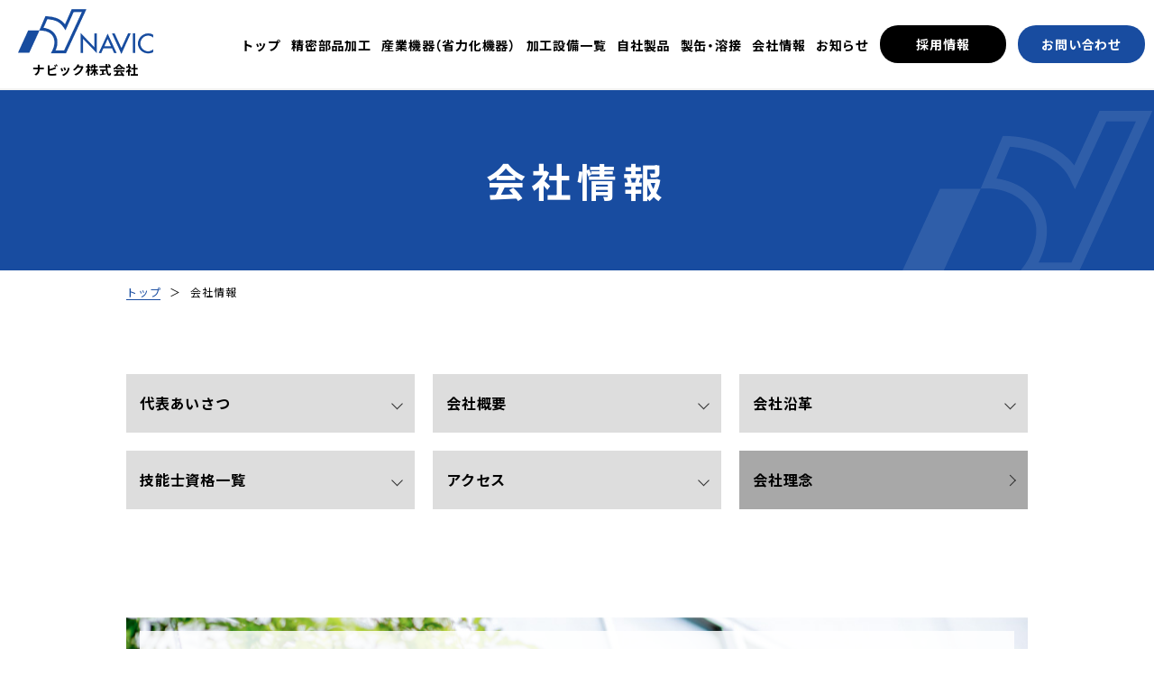

--- FILE ---
content_type: text/html; charset=UTF-8
request_url: http://www.navic-kk.co.jp/company/
body_size: 49927
content:
<!DOCTYPE html>
<html lang="ja">

<head>
  <!-- Google Tag Manager -->
<script>(function(w,d,s,l,i){w[l]=w[l]||[];w[l].push({'gtm.start':
new Date().getTime(),event:'gtm.js'});var f=d.getElementsByTagName(s)[0],
j=d.createElement(s),dl=l!='dataLayer'?'&l='+l:'';j.async=true;j.src=
'https://www.googletagmanager.com/gtm.js?id='+i+dl;f.parentNode.insertBefore(j,f);
})(window,document,'script','dataLayer','GTM-5VNVHDLG');</script>
<!-- End Google Tag Manager -->
  <meta charset="UTF-8" />
  <meta name="viewport" content="width=device-width, initial-scale=1">
  <script src="https://cdn.jsdelivr.net/npm/viewport-extra@1.0.3/dist/viewport-extra.min.js"></script>
  <script>
    new ViewportExtra(375)
  </script>
  <!-- link -->
  <link rel="shortcut icon" href="http://www.navic-kk.co.jp/cms/wp-content/themes/navic/images/favicon.ico">
  <link rel="apple-touch-icon" href="http://www.navic-kk.co.jp/cms/wp-content/themes/navic/images/apple-touch-icon.png">
  <link rel="icon" type="image/png" href="http://www.navic-kk.co.jp/cms/wp-content/themes/navic/images/android-chrome-192x192.png">
  <title>会社情報 | ナビック株式会社｜岡山市の精密部品加工・産業機器・農業機器の開発設計</title>
  <meta content="ナビック株式会社｜岡山市の精密部品加工・産業機器・農業機器の開発設計  ">
  <meta name="format-detection" content="telephone=no">
  <meta http-equiv="X-UA-Compatible" content="IE=edge" />

  <link rel="stylesheet" type="text/css" media="all" href="http://www.navic-kk.co.jp/cms/wp-content/themes/navic/style.css" />
  <link rel="stylesheet" type="text/css" media="all" href="http://www.navic-kk.co.jp/cms/wp-content/themes/navic/css/common.css" />
  <link rel="preconnect" href="https://fonts.googleapis.com">
  <link rel="preconnect" href="https://fonts.gstatic.com" crossorigin>
  <link href="https://fonts.googleapis.com/css2?family=M+PLUS+1p:wght@400;700&family=Noto+Sans+JP:wght@400;500;700&display=swap" rel="stylesheet">
  <link href="https://fonts.googleapis.com/css2?family=Poppins:wght@500;600&display=swap" rel="stylesheet">
  <!-- 全角記号を半角に変換 -->
  <link rel="stylesheet" href="https://cdn.jsdelivr.net/npm/yakuhanjp@3.3.1/dist/css/yakuhanjp.min.css">
  <link rel="stylesheet" href="http://www.navic-kk.co.jp/cms/wp-content/themes/navic/slick/slick-theme.css?20200710" type="text/css">
  <link rel="stylesheet" href="http://www.navic-kk.co.jp/cms/wp-content/themes/navic/slick/slick.css?20200710" type="text/css">
  <script src="https://ajaxzip3.github.io/ajaxzip3.js"></script>
  <script id="_bownow_ts">
  var _bownow_ts = document.createElement('script');
  _bownow_ts.charset = 'utf-8';
  _bownow_ts.src = 'https://contents.bownow.jp/js/UTC_2b355f1c5ee482e0b2cc/trace.js';
  document.getElementsByTagName('head')[0].appendChild(_bownow_ts);
  </script>
  <meta name='robots' content='max-image-preview:large' />
<link rel="alternate" title="oEmbed (JSON)" type="application/json+oembed" href="http://www.navic-kk.co.jp/wp-json/oembed/1.0/embed?url=http%3A%2F%2Fwww.navic-kk.co.jp%2Fcompany%2F" />
<link rel="alternate" title="oEmbed (XML)" type="text/xml+oembed" href="http://www.navic-kk.co.jp/wp-json/oembed/1.0/embed?url=http%3A%2F%2Fwww.navic-kk.co.jp%2Fcompany%2F&#038;format=xml" />
<style id='wp-img-auto-sizes-contain-inline-css' type='text/css'>
img:is([sizes=auto i],[sizes^="auto," i]){contain-intrinsic-size:3000px 1500px}
/*# sourceURL=wp-img-auto-sizes-contain-inline-css */
</style>
<style id='wp-emoji-styles-inline-css' type='text/css'>

	img.wp-smiley, img.emoji {
		display: inline !important;
		border: none !important;
		box-shadow: none !important;
		height: 1em !important;
		width: 1em !important;
		margin: 0 0.07em !important;
		vertical-align: -0.1em !important;
		background: none !important;
		padding: 0 !important;
	}
/*# sourceURL=wp-emoji-styles-inline-css */
</style>
<style id='wp-block-library-inline-css' type='text/css'>
:root{--wp-block-synced-color:#7a00df;--wp-block-synced-color--rgb:122,0,223;--wp-bound-block-color:var(--wp-block-synced-color);--wp-editor-canvas-background:#ddd;--wp-admin-theme-color:#007cba;--wp-admin-theme-color--rgb:0,124,186;--wp-admin-theme-color-darker-10:#006ba1;--wp-admin-theme-color-darker-10--rgb:0,107,160.5;--wp-admin-theme-color-darker-20:#005a87;--wp-admin-theme-color-darker-20--rgb:0,90,135;--wp-admin-border-width-focus:2px}@media (min-resolution:192dpi){:root{--wp-admin-border-width-focus:1.5px}}.wp-element-button{cursor:pointer}:root .has-very-light-gray-background-color{background-color:#eee}:root .has-very-dark-gray-background-color{background-color:#313131}:root .has-very-light-gray-color{color:#eee}:root .has-very-dark-gray-color{color:#313131}:root .has-vivid-green-cyan-to-vivid-cyan-blue-gradient-background{background:linear-gradient(135deg,#00d084,#0693e3)}:root .has-purple-crush-gradient-background{background:linear-gradient(135deg,#34e2e4,#4721fb 50%,#ab1dfe)}:root .has-hazy-dawn-gradient-background{background:linear-gradient(135deg,#faaca8,#dad0ec)}:root .has-subdued-olive-gradient-background{background:linear-gradient(135deg,#fafae1,#67a671)}:root .has-atomic-cream-gradient-background{background:linear-gradient(135deg,#fdd79a,#004a59)}:root .has-nightshade-gradient-background{background:linear-gradient(135deg,#330968,#31cdcf)}:root .has-midnight-gradient-background{background:linear-gradient(135deg,#020381,#2874fc)}:root{--wp--preset--font-size--normal:16px;--wp--preset--font-size--huge:42px}.has-regular-font-size{font-size:1em}.has-larger-font-size{font-size:2.625em}.has-normal-font-size{font-size:var(--wp--preset--font-size--normal)}.has-huge-font-size{font-size:var(--wp--preset--font-size--huge)}.has-text-align-center{text-align:center}.has-text-align-left{text-align:left}.has-text-align-right{text-align:right}.has-fit-text{white-space:nowrap!important}#end-resizable-editor-section{display:none}.aligncenter{clear:both}.items-justified-left{justify-content:flex-start}.items-justified-center{justify-content:center}.items-justified-right{justify-content:flex-end}.items-justified-space-between{justify-content:space-between}.screen-reader-text{border:0;clip-path:inset(50%);height:1px;margin:-1px;overflow:hidden;padding:0;position:absolute;width:1px;word-wrap:normal!important}.screen-reader-text:focus{background-color:#ddd;clip-path:none;color:#444;display:block;font-size:1em;height:auto;left:5px;line-height:normal;padding:15px 23px 14px;text-decoration:none;top:5px;width:auto;z-index:100000}html :where(.has-border-color){border-style:solid}html :where([style*=border-top-color]){border-top-style:solid}html :where([style*=border-right-color]){border-right-style:solid}html :where([style*=border-bottom-color]){border-bottom-style:solid}html :where([style*=border-left-color]){border-left-style:solid}html :where([style*=border-width]){border-style:solid}html :where([style*=border-top-width]){border-top-style:solid}html :where([style*=border-right-width]){border-right-style:solid}html :where([style*=border-bottom-width]){border-bottom-style:solid}html :where([style*=border-left-width]){border-left-style:solid}html :where(img[class*=wp-image-]){height:auto;max-width:100%}:where(figure){margin:0 0 1em}html :where(.is-position-sticky){--wp-admin--admin-bar--position-offset:var(--wp-admin--admin-bar--height,0px)}@media screen and (max-width:600px){html :where(.is-position-sticky){--wp-admin--admin-bar--position-offset:0px}}

/*# sourceURL=wp-block-library-inline-css */
</style><style id='global-styles-inline-css' type='text/css'>
:root{--wp--preset--aspect-ratio--square: 1;--wp--preset--aspect-ratio--4-3: 4/3;--wp--preset--aspect-ratio--3-4: 3/4;--wp--preset--aspect-ratio--3-2: 3/2;--wp--preset--aspect-ratio--2-3: 2/3;--wp--preset--aspect-ratio--16-9: 16/9;--wp--preset--aspect-ratio--9-16: 9/16;--wp--preset--color--black: #000000;--wp--preset--color--cyan-bluish-gray: #abb8c3;--wp--preset--color--white: #ffffff;--wp--preset--color--pale-pink: #f78da7;--wp--preset--color--vivid-red: #cf2e2e;--wp--preset--color--luminous-vivid-orange: #ff6900;--wp--preset--color--luminous-vivid-amber: #fcb900;--wp--preset--color--light-green-cyan: #7bdcb5;--wp--preset--color--vivid-green-cyan: #00d084;--wp--preset--color--pale-cyan-blue: #8ed1fc;--wp--preset--color--vivid-cyan-blue: #0693e3;--wp--preset--color--vivid-purple: #9b51e0;--wp--preset--gradient--vivid-cyan-blue-to-vivid-purple: linear-gradient(135deg,rgb(6,147,227) 0%,rgb(155,81,224) 100%);--wp--preset--gradient--light-green-cyan-to-vivid-green-cyan: linear-gradient(135deg,rgb(122,220,180) 0%,rgb(0,208,130) 100%);--wp--preset--gradient--luminous-vivid-amber-to-luminous-vivid-orange: linear-gradient(135deg,rgb(252,185,0) 0%,rgb(255,105,0) 100%);--wp--preset--gradient--luminous-vivid-orange-to-vivid-red: linear-gradient(135deg,rgb(255,105,0) 0%,rgb(207,46,46) 100%);--wp--preset--gradient--very-light-gray-to-cyan-bluish-gray: linear-gradient(135deg,rgb(238,238,238) 0%,rgb(169,184,195) 100%);--wp--preset--gradient--cool-to-warm-spectrum: linear-gradient(135deg,rgb(74,234,220) 0%,rgb(151,120,209) 20%,rgb(207,42,186) 40%,rgb(238,44,130) 60%,rgb(251,105,98) 80%,rgb(254,248,76) 100%);--wp--preset--gradient--blush-light-purple: linear-gradient(135deg,rgb(255,206,236) 0%,rgb(152,150,240) 100%);--wp--preset--gradient--blush-bordeaux: linear-gradient(135deg,rgb(254,205,165) 0%,rgb(254,45,45) 50%,rgb(107,0,62) 100%);--wp--preset--gradient--luminous-dusk: linear-gradient(135deg,rgb(255,203,112) 0%,rgb(199,81,192) 50%,rgb(65,88,208) 100%);--wp--preset--gradient--pale-ocean: linear-gradient(135deg,rgb(255,245,203) 0%,rgb(182,227,212) 50%,rgb(51,167,181) 100%);--wp--preset--gradient--electric-grass: linear-gradient(135deg,rgb(202,248,128) 0%,rgb(113,206,126) 100%);--wp--preset--gradient--midnight: linear-gradient(135deg,rgb(2,3,129) 0%,rgb(40,116,252) 100%);--wp--preset--font-size--small: 13px;--wp--preset--font-size--medium: 20px;--wp--preset--font-size--large: 36px;--wp--preset--font-size--x-large: 42px;--wp--preset--spacing--20: 0.44rem;--wp--preset--spacing--30: 0.67rem;--wp--preset--spacing--40: 1rem;--wp--preset--spacing--50: 1.5rem;--wp--preset--spacing--60: 2.25rem;--wp--preset--spacing--70: 3.38rem;--wp--preset--spacing--80: 5.06rem;--wp--preset--shadow--natural: 6px 6px 9px rgba(0, 0, 0, 0.2);--wp--preset--shadow--deep: 12px 12px 50px rgba(0, 0, 0, 0.4);--wp--preset--shadow--sharp: 6px 6px 0px rgba(0, 0, 0, 0.2);--wp--preset--shadow--outlined: 6px 6px 0px -3px rgb(255, 255, 255), 6px 6px rgb(0, 0, 0);--wp--preset--shadow--crisp: 6px 6px 0px rgb(0, 0, 0);}:where(.is-layout-flex){gap: 0.5em;}:where(.is-layout-grid){gap: 0.5em;}body .is-layout-flex{display: flex;}.is-layout-flex{flex-wrap: wrap;align-items: center;}.is-layout-flex > :is(*, div){margin: 0;}body .is-layout-grid{display: grid;}.is-layout-grid > :is(*, div){margin: 0;}:where(.wp-block-columns.is-layout-flex){gap: 2em;}:where(.wp-block-columns.is-layout-grid){gap: 2em;}:where(.wp-block-post-template.is-layout-flex){gap: 1.25em;}:where(.wp-block-post-template.is-layout-grid){gap: 1.25em;}.has-black-color{color: var(--wp--preset--color--black) !important;}.has-cyan-bluish-gray-color{color: var(--wp--preset--color--cyan-bluish-gray) !important;}.has-white-color{color: var(--wp--preset--color--white) !important;}.has-pale-pink-color{color: var(--wp--preset--color--pale-pink) !important;}.has-vivid-red-color{color: var(--wp--preset--color--vivid-red) !important;}.has-luminous-vivid-orange-color{color: var(--wp--preset--color--luminous-vivid-orange) !important;}.has-luminous-vivid-amber-color{color: var(--wp--preset--color--luminous-vivid-amber) !important;}.has-light-green-cyan-color{color: var(--wp--preset--color--light-green-cyan) !important;}.has-vivid-green-cyan-color{color: var(--wp--preset--color--vivid-green-cyan) !important;}.has-pale-cyan-blue-color{color: var(--wp--preset--color--pale-cyan-blue) !important;}.has-vivid-cyan-blue-color{color: var(--wp--preset--color--vivid-cyan-blue) !important;}.has-vivid-purple-color{color: var(--wp--preset--color--vivid-purple) !important;}.has-black-background-color{background-color: var(--wp--preset--color--black) !important;}.has-cyan-bluish-gray-background-color{background-color: var(--wp--preset--color--cyan-bluish-gray) !important;}.has-white-background-color{background-color: var(--wp--preset--color--white) !important;}.has-pale-pink-background-color{background-color: var(--wp--preset--color--pale-pink) !important;}.has-vivid-red-background-color{background-color: var(--wp--preset--color--vivid-red) !important;}.has-luminous-vivid-orange-background-color{background-color: var(--wp--preset--color--luminous-vivid-orange) !important;}.has-luminous-vivid-amber-background-color{background-color: var(--wp--preset--color--luminous-vivid-amber) !important;}.has-light-green-cyan-background-color{background-color: var(--wp--preset--color--light-green-cyan) !important;}.has-vivid-green-cyan-background-color{background-color: var(--wp--preset--color--vivid-green-cyan) !important;}.has-pale-cyan-blue-background-color{background-color: var(--wp--preset--color--pale-cyan-blue) !important;}.has-vivid-cyan-blue-background-color{background-color: var(--wp--preset--color--vivid-cyan-blue) !important;}.has-vivid-purple-background-color{background-color: var(--wp--preset--color--vivid-purple) !important;}.has-black-border-color{border-color: var(--wp--preset--color--black) !important;}.has-cyan-bluish-gray-border-color{border-color: var(--wp--preset--color--cyan-bluish-gray) !important;}.has-white-border-color{border-color: var(--wp--preset--color--white) !important;}.has-pale-pink-border-color{border-color: var(--wp--preset--color--pale-pink) !important;}.has-vivid-red-border-color{border-color: var(--wp--preset--color--vivid-red) !important;}.has-luminous-vivid-orange-border-color{border-color: var(--wp--preset--color--luminous-vivid-orange) !important;}.has-luminous-vivid-amber-border-color{border-color: var(--wp--preset--color--luminous-vivid-amber) !important;}.has-light-green-cyan-border-color{border-color: var(--wp--preset--color--light-green-cyan) !important;}.has-vivid-green-cyan-border-color{border-color: var(--wp--preset--color--vivid-green-cyan) !important;}.has-pale-cyan-blue-border-color{border-color: var(--wp--preset--color--pale-cyan-blue) !important;}.has-vivid-cyan-blue-border-color{border-color: var(--wp--preset--color--vivid-cyan-blue) !important;}.has-vivid-purple-border-color{border-color: var(--wp--preset--color--vivid-purple) !important;}.has-vivid-cyan-blue-to-vivid-purple-gradient-background{background: var(--wp--preset--gradient--vivid-cyan-blue-to-vivid-purple) !important;}.has-light-green-cyan-to-vivid-green-cyan-gradient-background{background: var(--wp--preset--gradient--light-green-cyan-to-vivid-green-cyan) !important;}.has-luminous-vivid-amber-to-luminous-vivid-orange-gradient-background{background: var(--wp--preset--gradient--luminous-vivid-amber-to-luminous-vivid-orange) !important;}.has-luminous-vivid-orange-to-vivid-red-gradient-background{background: var(--wp--preset--gradient--luminous-vivid-orange-to-vivid-red) !important;}.has-very-light-gray-to-cyan-bluish-gray-gradient-background{background: var(--wp--preset--gradient--very-light-gray-to-cyan-bluish-gray) !important;}.has-cool-to-warm-spectrum-gradient-background{background: var(--wp--preset--gradient--cool-to-warm-spectrum) !important;}.has-blush-light-purple-gradient-background{background: var(--wp--preset--gradient--blush-light-purple) !important;}.has-blush-bordeaux-gradient-background{background: var(--wp--preset--gradient--blush-bordeaux) !important;}.has-luminous-dusk-gradient-background{background: var(--wp--preset--gradient--luminous-dusk) !important;}.has-pale-ocean-gradient-background{background: var(--wp--preset--gradient--pale-ocean) !important;}.has-electric-grass-gradient-background{background: var(--wp--preset--gradient--electric-grass) !important;}.has-midnight-gradient-background{background: var(--wp--preset--gradient--midnight) !important;}.has-small-font-size{font-size: var(--wp--preset--font-size--small) !important;}.has-medium-font-size{font-size: var(--wp--preset--font-size--medium) !important;}.has-large-font-size{font-size: var(--wp--preset--font-size--large) !important;}.has-x-large-font-size{font-size: var(--wp--preset--font-size--x-large) !important;}
/*# sourceURL=global-styles-inline-css */
</style>

<style id='classic-theme-styles-inline-css' type='text/css'>
/*! This file is auto-generated */
.wp-block-button__link{color:#fff;background-color:#32373c;border-radius:9999px;box-shadow:none;text-decoration:none;padding:calc(.667em + 2px) calc(1.333em + 2px);font-size:1.125em}.wp-block-file__button{background:#32373c;color:#fff;text-decoration:none}
/*# sourceURL=/wp-includes/css/classic-themes.min.css */
</style>
<link rel="https://api.w.org/" href="http://www.navic-kk.co.jp/wp-json/" /><link rel="alternate" title="JSON" type="application/json" href="http://www.navic-kk.co.jp/wp-json/wp/v2/pages/111" /><link rel="EditURI" type="application/rsd+xml" title="RSD" href="http://www.navic-kk.co.jp/cms/xmlrpc.php?rsd" />
<meta name="generator" content="WordPress 6.9" />
<link rel="canonical" href="http://www.navic-kk.co.jp/company/" />
<link rel='shortlink' href='http://www.navic-kk.co.jp/?p=111' />
<!-- meta 書き出し -->
<meta name="description" content="ナビックの会社情報ページです。会社概要、代表あいさつ、アクセスなどについてご紹介しています。
" />
<meta property="og:title" content="会社情報｜ナビック株式会社｜岡山市の精密部品加工・産業機器・農業機器の開発設計" />
<meta property="og:description" content="ナビックの会社情報ページです。会社概要、代表あいさつ、アクセスなどについてご紹介しています。
" />
<meta property="og:type" content="article" />
<meta property="og:url" content="http://www.navic-kk.co.jp/company/" />
<meta property="og:image" content="http://www.navic-kk.co.jp/cms/wp-content/themes/navic/images/ogp_img.png" />
<meta property="og:site_name" content="ナビック株式会社｜岡山市の精密部品加工・産業機器・農業機器の開発設計" />
<meta property="og:locale" content="ja_JP" />
</head>

<!-- ** IZANAI ** - widget script tag --> 
<script id="lampchat-widget" src="https://lampchat.io/widgets/widgetv3.js" fgid="y-Evqfz37rQ"></script>
<body>

  <!-- Google Tag Manager (noscript) -->
<noscript><iframe src="https://www.googletagmanager.com/ns.html?id=GTM-5VNVHDLG"
height="0" width="0" style="display:none;visibility:hidden"></iframe></noscript>
<!-- End Google Tag Manager (noscript) -->  
  <header>
    <div class="headerInner flex justBetween alignCenter">
      <a href="http://www.navic-kk.co.jp" class="headerLogo">
        <div class="LogoImg">
          <img src="http://www.navic-kk.co.jp/cms/wp-content/themes/navic/images/common/logo.png" class="retina w-100" alt="ナビック株式会社">
        </div>
        <p class="LogoText bold textCenter">ナビック<br class="spc__show">株式会社</p>
      </a>

      <nav id="gNav">
        <div class="overlist">
          <ul class="headerNav flex alignCenter">
            <li class="headerNavList"><a href="http://www.navic-kk.co.jp" class="headerNavList__link">トップ</a></li>
            <li class="headerNavList"><a href="http://www.navic-kk.co.jp/precision" class="headerNavList__link">精密部品加工</a></li>
            <li class="headerNavList"><a href="http://www.navic-kk.co.jp/industrial" class="headerNavList__link">産業機器（省力化機器）</a></li>
            <li class="headerNavList"><a href="http://www.navic-kk.co.jp/precision/#precision_4" class="headerNavList__link">加工設備一覧</a></li>
            <li class="headerNavList"><a href="http://www.navic-kk.co.jp/ownproducts" class="headerNavList__link">自社製品</a></li>
            <li class="headerNavList"><a href="http://www.navic-kk.co.jp/canning" class="headerNavList__link">製缶・溶接</a></li>
            <li class="headerNavList"><a href="http://www.navic-kk.co.jp/company" class="headerNavList__link">会社情報</a></li>
            <li class="headerNavList"><a href="http://www.navic-kk.co.jp/topics" class="headerNavList__link">お知らせ</a></li>
            <li class="headerNavList spc__show"><a href="http://www.navic-kk.co.jp/recruit" class="headerNavList__link">採用情報</a></li>
            <li class="headerNavList spc__show"><a href="http://www.navic-kk.co.jp/contact" class="headerNavList__link">お問い合わせ</a></li>
            <li class="headerNavList spc__show"><a href="http://www.navic-kk.co.jp/privacy" class="headerNavList__link privacyText">プライバシーポリシー</a></li>
            <li class="headerNavList headContactBtn blackbtn spc__hide"><a href="http://www.navic-kk.co.jp/recruit" class="headerNavList__link">採用情報</a></li>
            <li class="headerNavList headContactBtn bluebtn spc__hide"><a href="http://www.navic-kk.co.jp/contact" class="headerNavList__link">お問い合わせ</a></li>
          </ul>
          <div class="spc__show textCenter telContact">
            <p class="telText">お電話でのお問い合わせ</p>
            <p class="Tel"><span class="tel-link bold">086-943-1115 </span></p>
            <p class="uketuke">受付時間／8:30～17:15</p>
          </div>
        </div>
      </nav>

      <div class="hunsMenu spc__show"><span></span><span></span><span></span></div>

    </div>

  </header>




<main id="company" class="second">

  <section id="page_header">
    <div class="wrapper">
      <h1>会社情報</h1>
    </div>
  </section>

  <section id="pankuzu">
    <div class="wrapper">
      <ul>
        <li><a href="http://www.navic-kk.co.jp" >トップ</a></li><li>＞</li><li>会社情報</li>      </ul>
    </div>
  </section>

  <section id="link" class="margin">
    <div class="wrapper">
      <div class="linkBox flex">
        <a href="#company_link01" class="linkItem">
          <p>代表あいさつ</p>
        </a>
        <a href="#company_link02" class="linkItem">
          <p>会社概要</p>
        </a>
        <a href="#company_link03" class="linkItem">
          <p>会社沿革</p>
        </a>
        <a href="#company_link04" class="linkItem">
          <p>技能士資格一覧</p>
        </a>
        <a href="#company_link05" class="linkItem">
          <p>アクセス</p>
        </a>
        <a href="http://www.navic-kk.co.jp/philosophy" class="linkItem outer">
          <p>会社理念</p>
        </a>
      </div>
    </div>
  </section><!-- end id link-->
  
  <section id="greeting" class="margin">
    <div id="company_link01"></div>
    <div class="wrapper">
      <div class="greetingBg">
        <div class="greetingArea flex">
          <div class="greetingTextarea">
            <h2 class="secTitle"><span>GREETING</span>代表あいさつ</h2>
            <p class="greetingText">
              岡山市にあるナビック株式会社では精密加工技術をベースに、各種電気部品試作加工、治具・工具の設計製作から、産業機器（省力化機器）・農業機器・開発までを手がけています。<br>
              この分野では、一貫した製作が可能な国内有数の技術開発企業として、業界内でも厚い信頼を得ています。<br>
              製薬・食品・大手家電・機械メーカーなど、そのビジネスフィールドも幅広く、さらに最新鋭のコンピュータを搭載した農業用自動機を全国展開するなど、今後も「擢んでる技術」への追求を止むことなく続けていきます。
            </p>
            <p class="presidentName"><b>代表取締役社長</b>　安藤 栄章</p>
          </div>
        </div>
      </div>
    </div>
  </section><!-- end id greeting-->

  <section id="overview" class="margin">
    <div id="company_link02"></div>
    <div class="wrapper">
      <h2 class="secTitle"><span>COMPANY</span>会社概要</h2>
      <div class="overviewArea">
        <div class="overviewTable">
          <dl class="line flex">
            <dt class="lineTitle">名称</dt>
            <dd class="lineDetail">ナビック株式会社</dd>
          </dl>
          <dl class="line flex">
            <dt class="lineTitle">代表取締役社長</dt>
            <dd class="lineDetail">安藤 栄章</dd>
          </dl>
          <dl class="line flex">
            <dt class="lineTitle">所在地</dt>
            <dd class="lineDetail">〒704-8107　岡山県岡山市東区福治598-1</dd>
          </dl>
          <dl class="line flex">
            <dt class="lineTitle">資本金</dt>
            <dd class="lineDetail">5,000万円</dd>
          </dl>
          <dl class="line flex">
            <dt class="lineTitle">従業員数</dt>
            <dd class="lineDetail">50名</dd>
          </dl>
          <dl class="line flex">
            <dt class="lineTitle">業務内容</dt>
            <dd class="lineDetail">精密部品加工、農業機器製造、産業機器製造</dd>
          </dl>
          <dl class="line flex">
            <dt class="lineTitle">TEL</dt>
            <dd class="lineDetail tel-link">086-943-1115 </dd>
          </dl>
          <dl class="line flex">
            <dt class="lineTitle">FAX</dt>
            <dd class="lineDetail">086-943-2442</dd>
          </dl>
        </div>
      </div>
    </div>
  </section><!-- end id overview-->

  <section id="photo" class="margin">
    <div class="wrap-1300">
      <h2 class="secTitle"><span>PHOTO GALLERY</span>フォトギャラリー</h2>
      <div class="photoArea flex justBetween">
        <div class="photoImage">
          <img src="http://www.navic-kk.co.jp/cms/wp-content/themes/navic/images/company/photo01.jpg" class="retina" alt="社屋">
        </div>
        <div class="photoImage">
          <img src="http://www.navic-kk.co.jp/cms/wp-content/themes/navic/images/company/photo02.jpg" class="retina" alt="機械製図・CAD">
        </div>
        <div class="photoImage">
          <img src="http://www.navic-kk.co.jp/cms/wp-content/themes/navic/images/company/photo03.jpg" class="retina" alt="客間">
        </div>
        <div class="photoImage">
          <img src="http://www.navic-kk.co.jp/cms/wp-content/themes/navic/images/company/photo04.jpg" class="retina" alt="外観">
        </div>
        <div class="photoImage">
          <img src="http://www.navic-kk.co.jp/cms/wp-content/themes/navic/images/company/photo05.jpg" class="retina" alt="ナビックの看板">
        </div>
        <div class="photoImage">
          <img src="http://www.navic-kk.co.jp/cms/wp-content/themes/navic/images/company/photo06.jpg" class="retina" alt="精密加工現場">
        </div>
        <div class="photoImage">
          <img src="http://www.navic-kk.co.jp/cms/wp-content/themes/navic/images/company/photo07.jpg" class="retina" alt="産業機器現場">
        </div>
        <div class="photoImage">
          <img src="http://www.navic-kk.co.jp/cms/wp-content/themes/navic/images/company/photo08.jpg" class="retina" alt="事務室">
        </div>
        <div class="photoImage">
          <img src="http://www.navic-kk.co.jp/cms/wp-content/themes/navic/images/company/photo09.jpg" class="retina" alt="スタッフ">
        </div>
        <div class="photoImage">
          <img src="http://www.navic-kk.co.jp/cms/wp-content/themes/navic/images/company/photo10.jpg" class="retina" alt="精密加工機械">
        </div>
        <div class="photoImage">
          <img src="http://www.navic-kk.co.jp/cms/wp-content/themes/navic/images/company/photo11.jpg" class="retina" alt="産業機器の作業の様子">
        </div>
        <div class="photoImage">
          <img src="http://www.navic-kk.co.jp/cms/wp-content/themes/navic/images/company/photo12.jpg" class="retina" alt="ドリル">
        </div>
      </div>
    </div>
  </section>

  <section id="history" class="margin">
    <div id="company_link03"></div>
    <div class="wrapper">
      <h2 class="secTitle"><span>HISTORY</span>会社沿革</h2>
      <div class="overviewTable">
          <dl class="line flex">
            <dt class="lineTitle">1970年07月</dt>
            <dd class="lineDetail">
              畷精工製作所（代表者　安藤 勉）を創立<br>
              機械設計、自動機械部品の加工、治具、工具の製作を業務として創業
            </dd>
          </dl>
          <dl class="line flex">
            <dt class="lineTitle">1977年03月</dt>
            <dd class="lineDetail">法人設立、畷精工株式会社（代表者　安藤 勉）に組織変更資本金500万円 </dd>
          </dl>
          <dl class="line flex">
            <dt class="lineTitle">1978年11月</dt>
            <dd class="lineDetail">株式増資資本金1,000万円</dd>
          </dl>
          <dl class="line flex">
            <dt class="lineTitle">1982年11月</dt>
            <dd class="lineDetail">岡山県知事表彰を受ける<br class="smp__show">（技能士育成優良事業所）</dd>
          </dl>
          <dl class="line flex">
            <dt class="lineTitle">1984年11月</dt>
            <dd class="lineDetail">労働大臣賞を受賞（技能士育成優良事業所）</dd>
          </dl>
          <dl class="line flex">
            <dt class="lineTitle">1990年 02月</dt>
            <dd class="lineDetail">株式増資資本金2,000万円</dd>
          </dl>
          <dl class="line flex">
            <dt class="lineTitle">1990年 06月</dt>
            <dd class="lineDetail">CI導入</dd>
          </dl>
          <dl class="line flex">
            <dt class="lineTitle">1990年10月</dt>
            <dd class="lineDetail">株式増資資本金5,000万円</dd>
          </dl>
          <dl class="line flex">
            <dt class="lineTitle">1992年 01月</dt>
            <dd class="lineDetail">社名変更「ナビック株式会社」となる</dd>
          </dl>
          <dl class="line flex">
            <dt class="lineTitle">1999年04月</dt>
            <dd class="lineDetail">本社新工場建設</dd>
          </dl>
          <dl class="line flex">
            <dt class="lineTitle">2000年01月</dt>
            <dd class="lineDetail">西大寺工場建設</dd>
          </dl>
          <dl class="line flex">
            <dt class="lineTitle">2005年11月</dt>
            <dd class="lineDetail">厚生労働大臣表彰を受ける<br class="ipad__show">（創業者 安藤 勉　現代の名工となる）</dd>
          </dl>
          <dl class="line flex">
            <dt class="lineTitle">2006年01月</dt>
            <dd class="lineDetail">組立工場建設</dd>
          </dl>
          <dl class="line flex">
            <dt class="lineTitle">2015年04月</dt>
            <dd class="lineDetail">黄綬褒章を受章（創業者　安藤 勉）</dd>
          </dl>
          <dl class="line flex">
            <dt class="lineTitle">2018年04月</dt>
            <dd class="lineDetail">黄綬褒章を受章（弊社社員　片山 哲一）</dd>
          </dl>
        </div>

    </div>
  </section><!-- end id history-->

  <section id="skill" class="margin">
    <div id="company_link04"></div>
    <div class="skillBg">
      <div class="wrapper">
        <h2 class="secTitle"><span>QUALIFICATION</span>技能士資格一覧</h2>
        <div class="skillArea">
          <div class="workerArea">
            <div class="workBox flex justBetween">
              <div class="workerBox">
                <dl class="workLine Title flex justBetween">
                  <dd class="workTitle">名称</dd>
                  <dd class="class">級数</dd>
                  <dd class="count">取得者数</dd>
                </dl>
                <dl class="workLine flex justBetween alignCenter">
                  <dd class="workTitle">機械加工</dd>
                  <dd class="class">特級</dd>
                  <dd class="count">2名</dd>
                </dl>
                <dl class="workLine flex justBetween alignCenter">
                  <dd class="workTitle">普通旋盤</dd>
                  <dd class="class"><span class="top">1級</span><span class="bottom">2級</span></dd>
                  <dd class="count"><span class="top">4名</span><span class="bottom">19名</span></dd>
                </dl>
                <dl class="workLine flex justBetween alignCenter">
                  <dd class="workTitle">フライス盤</dd>
                  <dd class="class"><span class="top">1級</span><span class="bottom">2級</span></dd>
                  <dd class="count"><span class="top">8名</span><span class="bottom">18名</span></dd>
                </dl>
                <dl class="workLine flex justBetween alignCenter">
                  <dd class="workTitle">平面研削盤</dd>
                  <dd class="class"><span class="top">1級</span><span class="bottom">2級</span></dd>
                  <dd class="count"><span class="top">4名</span><span class="bottom">14名</span></dd>
                </dl>
                <dl class="workLine flex justBetween alignCenter">
                  <dd class="workTitle">マシニング</dd>
                  <dd class="class"><span class="top">1級</span><span class="bottom">2級</span></dd>
                  <dd class="count"><span class="top">6名</span><span class="bottom">7名</span></dd>
                </dl>
                <dl class="workLine flex justBetween alignCenter">
                  <dd class="workTitle">ワイヤー<br class="smp__show">カット</dd>
                  <dd class="class"><span class="top">1級</span><span class="bottom">2級</span></dd>
                  <dd class="count"><span class="top">2名</span><span class="bottom">8名</span></dd>
                </dl>
                <dl class="workLine flex justBetween alignCenter">
                  <dd class="workTitle">機械製図<br class="smp__show">・手書き</dd>
                  <dd class="class long">2級</dd>
                  <dd class="count long">1名</dd>
                </dl>
                <dl class="workLine flex justBetween alignCenter">
                  <dd class="workTitle">機械製図・CAD</dd>
                  <dd class="class"><span class="top">1級</span><span class="bottom">2級</span></dd>
                  <dd class="count"><span class="top">1名</span><span class="bottom">3名</span></dd>
                </dl>
                <dl class="workLine flex justBetween alignCenter">
                  <dd class="workTitle">空気圧装置</dd>
                  <dd class="class"><span class="top">1級</span><span class="bottom">2級</span></dd>
                  <dd class="count"><span class="top">2名</span><span class="bottom">3名</span></dd>
                </dl>
                <dl class="workLine flex justBetween alignCenter">
                  <dd class="workTitle">機械組立</dd>
                  <dd class="class">2級</dd>
                  <dd class="count">2名</dd>
                </dl>
              </div>
              <div class="workerBox">
                <dl class="workLine Title flex justBetween">
                  <dd class="workTitle">名称</dd>
                  <dd class="class">級数</dd>
                  <dd class="count">取得者数</dd>
                </dl>
                <dl class="workLine flex justBetween alignCenter">
                  <dd class="workTitle">電子機器組立</dd>
                  <dd class="class"><span class="top">特級</span><span class="middle">1級</span><span class="bottom">2級</span></dd>
                  <dd class="count"><span class="top">1名</span><span class="middle">1名</span><span class="bottom">1名</span></dd>
                </dl>
                <dl class="workLine flex justBetween alignCenter">
                  <dd class="workTitle">機械検査</dd>
                  <dd class="class">2級</dd>
                  <dd class="count">18名</dd>
                </dl>
                <dl class="workLine flex justBetween alignCenter">
                  <dd class="workTitle">電気製図</dd>
                  <dd class="class"><span class="top">1級</span><span class="bottom">2級</span></dd>
                  <dd class="count"><span class="top">1名</span><span class="bottom">5名</span></dd>
                </dl>
                <dl class="workLine flex justBetween alignCenter">
                  <dd class="workTitle">電気保全</dd>
                  <dd class="class"><span class="top">1級</span><span class="bottom">2級</span></dd>
                  <dd class="count"><span class="top">1名</span><span class="bottom">2名</span></dd>
                </dl>
                <dl class="workLine flex justBetween alignCenter">
                  <dd class="workTitle">数値制御旋盤</dd>
                  <dd class="class"><span class="top">1級</span><span class="bottom">2級</span></dd>
                  <dd class="count"><span class="top">5名</span><span class="bottom">6名</span></dd>
                </dl>
                <dl class="workLine flex justBetween alignCenter">
                  <dd class="workTitle">機械保全</dd>
                  <dd class="class"><span class="top">1級</span><span class="bottom">2級</span></dd>
                  <dd class="count"><span class="top">1名</span><span class="bottom">1名</span></dd>
                </dl>
                <dl class="workLine flex justBetween alignCenter">
                  <dd class="workTitle">電気工事士</dd>
                  <dd class="class"><span class="top">1種</span><span class="bottom">2種</span></dd>
                  <dd class="count"><span class="top">1名</span><span class="bottom">3名</span></dd>
                </dl>
                <dl class="workLine flex justBetween alignCenter">
                  <dd class="workTitle last">第三種電気主任技術者</dd>
                  <dd></dd>
                  <dd class="count">1名</dd>
                </dl>
              </div>
            </div>
            <div class="skillImagebox">
              <h3 class="skillSubtitle">黄綬褒章</h3>
              <div class="skillImageCard flex justBetween">
                <div class="skillImagearea">
                  <img src="http://www.navic-kk.co.jp/cms/wp-content/themes/navic/images/company/skillImage01.jpg" class="retina" alt="創業者 安藤 勉　現代の名工となる">
                  <p class="skillImagetext">・ 創業者 安藤 勉</p>
                </div>
                <div class="skillImagearea">
                  <img src="http://www.navic-kk.co.jp/cms/wp-content/themes/navic/images/company/skillImage02.jpg" class="retina" alt="片山 哲一">
                  <p class="skillImagetext">・ 弊社社員 片山 哲一 </p>
                </div>
              </div>
            </div>
            <div class="skillImagebox">
              <h3 class="skillSubtitle">厚生労働省大臣表彰</h3>
              <div class="skillImageCard flex justBetween">
                <div class="skillImagearea">
                  <img src="http://www.navic-kk.co.jp/cms/wp-content/themes/navic/images/company/skillImage03.jpg" class="retina" alt="創業者 安藤 勉">
                  <p class="skillImagetext">・ 創業者 安藤 勉　現代の名工となる </p>
                </div>
                <div class="skillImagearea">
                  <img src="http://www.navic-kk.co.jp/cms/wp-content/themes/navic/images/company/skillImage04.jpg" class="retina" alt="片山 哲一">
                  <p class="skillImagetext">・ 弊社社員 片山 哲一</p>
                </div>
              </div>
            </div>
            <p class="point_of_time textRight">※2023年11月時点</p>
          </div>
        </div>
      </div>
    </div>
  </section><!-- end id skill-->

  <section id="access" class="margin">
    <div id="company_link05"></div>
    <div class="wrapper">
      <h2 class="secTitle"><span>ACCESS</span>アクセス</h2>
      <p class="accessText">〒704-8107　岡山県岡山市東区福治598-1　<br class="smp__show">JR赤穂線 西大寺駅より車で10分</p>
      <div class="gmap">
        <iframe src="https://www.google.com/maps/embed?pb=!1m17!1m12!1m3!1d820.2588541337096!2d134.0456111!3d34.6790556!2m3!1f0!2f0!3f0!3m2!1i1024!2i768!4f13.1!3m2!1m1!2zMzTCsDQwJzQ0LjYiTiAxMzTCsDAyJzQ0LjIiRQ!5e0!3m2!1sja!2sjp!4v1708044281393!5m2!1sja!2sjp" width="1000" height="400" style="border:0;" allowfullscreen="" loading="lazy" referrerpolicy="no-referrer-when-downgrade"></iframe>
      </div>
    </div>
  </section><!-- end id access-->

  <div class="serviseList">
  <div class="wrapper">
    <h2 class="secTitle"><span>SERVICE</span>ナビックのサービス</h2>
    <div class="serviceBox flex justBetween flexwrap">
      <a href="http://www.navic-kk.co.jp/precision" class="serviceLink">
        <img src="http://www.navic-kk.co.jp/cms/wp-content/themes/navic/images/service/precision_link.jpg" class="retina" alt="精密部品加工">
      </a>
        <a href="http://www.navic-kk.co.jp/ownproducts" class="serviceLink">
        <img src="http://www.navic-kk.co.jp/cms/wp-content/themes/navic/images/service/ownproducts_link.jpg" class="retina" alt="自社製品開発">
      </a>
        <a href="http://www.navic-kk.co.jp/industrial" class="serviceLink">
        <img src="http://www.navic-kk.co.jp/cms/wp-content/themes/navic/images/service/industrial_link.jpg" class="retina" alt="産業機器開発">
      </a>
        <a href="http://www.navic-kk.co.jp/canning" class="serviceLink">
        <img src="http://www.navic-kk.co.jp/cms/wp-content/themes/navic/images/service/canning_link.jpg" class="retina" alt="製缶・溶接">
      </a>
    </div>
  </div>
</div>
  <section id="footContact" class="mainfootContact">
  <div class="blueBg">
    <div class="wrapper">
      <h2 class="secTitle textCenter __white"><span>CONTACT</span>お問い合わせ</h2>
      <p class="footContactsubTitle textCenter mb-L">製作のご相談・見積もり依頼は<br class="smp__show">以下よりお気軽にお問い合わせください。<br>お急ぎの方、当社の受付時間中は<br class="smp__show">お電話にてご連絡いただくようお願いします。</p>
      <div class="footContactCard flex justCenter">

        <div class="telContact contactBtn">
          <p>お電話でのお問い合わせ</p>
          <p class="telNumber"><span class="bold tel-link">086-943-1115 </span></p>
          <p class="saleTime">受付時間／8:30～17:15</p>
</div>
        <div class="contactBtn">
          <p>WEBからのお問い合わせ</p>
          <a href="http://www.navic-kk.co.jp/contact" class="formContact bold">お問い合わせはこちら</a>
        </div>
      </div>
    </div>
  </div>
</section>
</main>
<footer class="textCenter">
  <div class="wrapper">
    <div class="FootContent flex justBetween">
      <div class="FootItem">
        <a href="http://www.navic-kk.co.jp" class="footLogo">
          <img src="http://www.navic-kk.co.jp/cms/wp-content/themes/navic/images/common/footlogo.png" class="retina" alt="ナビック株式会社">
        </a>
        <div class="accessCard">
          <p>〒704-8107　岡山県岡山市東区福治598-1</p>
        </div>
      </div>
      <div class="FootItem flex justBetween spc__hide">
        <div class="FootItemList">
          <p class="FootItemListTitele bold serviceFootTitle"><span>サービスについて</span></p>
          <ul class="siteMapList spc__hide flex flexwrap justBetween">
            <li><a href="http://www.navic-kk.co.jp/precision">精密部品加工</a></li>
            <li><a href="http://www.navic-kk.co.jp/ownproducts">自社製品</a></li>
            <li><a href="http://www.navic-kk.co.jp/industrial">産業機器（省力化機器）</a></li>
            <li><a href="http://www.navic-kk.co.jp/precision/#precision_4">加工設備一覧</a></li>
            <li><a href="http://www.navic-kk.co.jp/canning">製缶・溶接</a></li>
          </ul>
        </div>
        <div class="FootItemList">
          <p class="FootItemListTitele bold"><span>ナビックについて</span></p>
          <ul class="siteMapList spc__hide flex flexwrap justBetween">
            <li><a href="http://www.navic-kk.co.jp/philosophy">会社理念</a></li>
            <li><a href="http://www.navic-kk.co.jp/topics">お知らせ</a></li>
            <li><a href="http://www.navic-kk.co.jp/company">会社情報</a></li>
            <li><a href="http://www.navic-kk.co.jp/recruit">採用情報</a></li>
          </ul>
        </div>
      </div>
    </div>
  </div>

  <div class="siteFoot">
    <div class="wrapper">
      <div class="siteFootItem flex justBetween">
        <a href="http://www.navic-kk.co.jp/privacy" class="siteFootItem__link spc__hide">プライバシーポリシー</a>
        <p class="siteFootItem__link">(c)2023 navic.</p>
      </div>
    </div>
  </div>
</footer>


<script src="http://www.navic-kk.co.jp/cms/wp-content/themes/navic/js/jquery.js" type="text/javascript"></script>
<script src="http://www.navic-kk.co.jp/cms/wp-content/themes/navic/js/retina.js" type="text/javascript"></script>
<script src="http://www.navic-kk.co.jp/cms/wp-content/themes/navic/js/tel_smp.js" type="text/javascript"></script>
<script src="http://www.navic-kk.co.jp/cms/wp-content/themes/navic/js/sp_menuopen.js" type="text/javascript"></script>
<script src="http://www.navic-kk.co.jp/cms/wp-content/themes/navic/js/scroll.js" type="text/javascript"></script>

<!-- ▼ JS 追記 ▼ -->
<script src="http://www.navic-kk.co.jp/cms/wp-content/themes/navic/slick/slick.min.js" type="text/javascript"></script>

<!-- ▲ JS 追記 ▲ -->

<script type="speculationrules">
{"prefetch":[{"source":"document","where":{"and":[{"href_matches":"/*"},{"not":{"href_matches":["/cms/wp-*.php","/cms/wp-admin/*","/cms/wp-content/uploads/*","/cms/wp-content/*","/cms/wp-content/plugins/*","/cms/wp-content/themes/navic/*","/*\\?(.+)"]}},{"not":{"selector_matches":"a[rel~=\"nofollow\"]"}},{"not":{"selector_matches":".no-prefetch, .no-prefetch a"}}]},"eagerness":"conservative"}]}
</script>
<script id="wp-emoji-settings" type="application/json">
{"baseUrl":"https://s.w.org/images/core/emoji/17.0.2/72x72/","ext":".png","svgUrl":"https://s.w.org/images/core/emoji/17.0.2/svg/","svgExt":".svg","source":{"concatemoji":"http://www.navic-kk.co.jp/cms/wp-includes/js/wp-emoji-release.min.js?ver=6.9"}}
</script>
<script type="module">
/* <![CDATA[ */
/*! This file is auto-generated */
const a=JSON.parse(document.getElementById("wp-emoji-settings").textContent),o=(window._wpemojiSettings=a,"wpEmojiSettingsSupports"),s=["flag","emoji"];function i(e){try{var t={supportTests:e,timestamp:(new Date).valueOf()};sessionStorage.setItem(o,JSON.stringify(t))}catch(e){}}function c(e,t,n){e.clearRect(0,0,e.canvas.width,e.canvas.height),e.fillText(t,0,0);t=new Uint32Array(e.getImageData(0,0,e.canvas.width,e.canvas.height).data);e.clearRect(0,0,e.canvas.width,e.canvas.height),e.fillText(n,0,0);const a=new Uint32Array(e.getImageData(0,0,e.canvas.width,e.canvas.height).data);return t.every((e,t)=>e===a[t])}function p(e,t){e.clearRect(0,0,e.canvas.width,e.canvas.height),e.fillText(t,0,0);var n=e.getImageData(16,16,1,1);for(let e=0;e<n.data.length;e++)if(0!==n.data[e])return!1;return!0}function u(e,t,n,a){switch(t){case"flag":return n(e,"\ud83c\udff3\ufe0f\u200d\u26a7\ufe0f","\ud83c\udff3\ufe0f\u200b\u26a7\ufe0f")?!1:!n(e,"\ud83c\udde8\ud83c\uddf6","\ud83c\udde8\u200b\ud83c\uddf6")&&!n(e,"\ud83c\udff4\udb40\udc67\udb40\udc62\udb40\udc65\udb40\udc6e\udb40\udc67\udb40\udc7f","\ud83c\udff4\u200b\udb40\udc67\u200b\udb40\udc62\u200b\udb40\udc65\u200b\udb40\udc6e\u200b\udb40\udc67\u200b\udb40\udc7f");case"emoji":return!a(e,"\ud83e\u1fac8")}return!1}function f(e,t,n,a){let r;const o=(r="undefined"!=typeof WorkerGlobalScope&&self instanceof WorkerGlobalScope?new OffscreenCanvas(300,150):document.createElement("canvas")).getContext("2d",{willReadFrequently:!0}),s=(o.textBaseline="top",o.font="600 32px Arial",{});return e.forEach(e=>{s[e]=t(o,e,n,a)}),s}function r(e){var t=document.createElement("script");t.src=e,t.defer=!0,document.head.appendChild(t)}a.supports={everything:!0,everythingExceptFlag:!0},new Promise(t=>{let n=function(){try{var e=JSON.parse(sessionStorage.getItem(o));if("object"==typeof e&&"number"==typeof e.timestamp&&(new Date).valueOf()<e.timestamp+604800&&"object"==typeof e.supportTests)return e.supportTests}catch(e){}return null}();if(!n){if("undefined"!=typeof Worker&&"undefined"!=typeof OffscreenCanvas&&"undefined"!=typeof URL&&URL.createObjectURL&&"undefined"!=typeof Blob)try{var e="postMessage("+f.toString()+"("+[JSON.stringify(s),u.toString(),c.toString(),p.toString()].join(",")+"));",a=new Blob([e],{type:"text/javascript"});const r=new Worker(URL.createObjectURL(a),{name:"wpTestEmojiSupports"});return void(r.onmessage=e=>{i(n=e.data),r.terminate(),t(n)})}catch(e){}i(n=f(s,u,c,p))}t(n)}).then(e=>{for(const n in e)a.supports[n]=e[n],a.supports.everything=a.supports.everything&&a.supports[n],"flag"!==n&&(a.supports.everythingExceptFlag=a.supports.everythingExceptFlag&&a.supports[n]);var t;a.supports.everythingExceptFlag=a.supports.everythingExceptFlag&&!a.supports.flag,a.supports.everything||((t=a.source||{}).concatemoji?r(t.concatemoji):t.wpemoji&&t.twemoji&&(r(t.twemoji),r(t.wpemoji)))});
//# sourceURL=http://www.navic-kk.co.jp/cms/wp-includes/js/wp-emoji-loader.min.js
/* ]]> */
</script>

</body>

</html>

--- FILE ---
content_type: text/css
request_url: http://www.navic-kk.co.jp/cms/wp-content/themes/navic/style.css
body_size: 235
content:
@charset "UTF-8";

/*
Theme Name: navic
Theme URI: http://www.system-ties.co.jp/
Description: This is our original theme.
Author: 株式会社システムタイズ
Author URI: http://www.system-ties.co.jp/
Version: 2.5
*/


--- FILE ---
content_type: text/css
request_url: http://www.navic-kk.co.jp/cms/wp-content/themes/navic/css/common.css
body_size: 120906
content:
/*!
 * ress.css v2.0.2
 * MIT License
 * github.com/filipelinhares/ress
 */html{box-sizing:border-box;-webkit-text-size-adjust:100%;word-break:break-word;-moz-tab-size:4;tab-size:4}*,::before,::after{background-repeat:no-repeat;box-sizing:inherit}::before,::after{text-decoration:inherit;vertical-align:inherit}*{padding:0;margin:0}hr{overflow:visible;height:0}details,main{display:block}summary{display:list-item}small{font-size:80%}[hidden]{display:none}abbr[title]{border-bottom:none;text-decoration:underline;text-decoration:underline dotted}a{background-color:rgba(0,0,0,0)}a:active,a:hover{outline-width:0}code,kbd,pre,samp{font-family:monospace,monospace}pre{font-size:1em}b,strong{font-weight:bolder}sub,sup{font-size:75%;line-height:0;position:relative;vertical-align:baseline}sub{bottom:-0.25em}sup{top:-0.5em}input{border-radius:0}[disabled]{cursor:default}[type=number]::-webkit-inner-spin-button,[type=number]::-webkit-outer-spin-button{height:auto}[type=search]{-webkit-appearance:textfield;outline-offset:-2px}[type=search]::-webkit-search-decoration{-webkit-appearance:none}textarea{overflow:auto;resize:vertical}button,input,optgroup,select,textarea{font:inherit}optgroup{font-weight:bold}button{overflow:visible}button,select{text-transform:none}button,[type=button],[type=reset],[type=submit],[role=button]{cursor:pointer;color:inherit}button::-moz-focus-inner,[type=button]::-moz-focus-inner,[type=reset]::-moz-focus-inner,[type=submit]::-moz-focus-inner{border-style:none;padding:0}button:-moz-focusring,[type=button]::-moz-focus-inner,[type=reset]::-moz-focus-inner,[type=submit]::-moz-focus-inner{outline:1px dotted ButtonText}button,html [type=button],[type=reset],[type=submit]{-webkit-appearance:button}button,input,select,textarea{background-color:rgba(0,0,0,0);border-style:none}select{-moz-appearance:none;-webkit-appearance:none}select::-ms-expand{display:none}select::-ms-value{color:currentColor}legend{border:0;color:inherit;display:table;max-width:100%;white-space:normal;max-width:100%}::-webkit-file-upload-button{-webkit-appearance:button;color:inherit;font:inherit}img{border-style:none}progress{vertical-align:baseline}svg:not([fill]){fill:currentColor}@media screen{[hidden~=screen]{display:inherit}[hidden~=screen]:not(:active):not(:focus):not(:target){position:absolute !important;clip:rect(0 0 0 0) !important}}[aria-busy=true]{cursor:progress}[aria-controls]{cursor:pointer}[aria-disabled]{cursor:default}*{letter-spacing:.05rem}img{max-width:100%;height:auto}ul li{list-style:none}a{text-decoration:none;color:#000;transition:all .2s}a:focus{text-decoration:none;color:#000;transition:all .2s}a:hover{opacity:.7;filter:alpha(opacity=70);-moz-opacity:.7}html{overflow-x:hidden;font-size:16px;line-height:1.6;color:#000}@media screen and (max-width: 520px){html{font-size:14px}}body{margin:0;padding:0;font-family:YakuHanJP,"Noto Sans JP",sans-serif;font-weight:normal}@media screen and (min-width: 1025px){.spc__show{display:none !important}}@media screen and (max-width: 1024px){.spc__hide{display:none !important}}@media screen and (max-width: 768px),print{.ipad__hide{display:none !important}}@media print{.ipad__hide{display:none}}@media screen and (min-width: 769px){.ipad__show{display:none !important}}@media screen and (max-width: 520px){.smp__hide{display:none !important}}@media screen and (min-width: 521px){.smp__show{display:none !important}}@media print{.smp__show{display:none !important}}.fs0{font-size:0}.fs-S{font-size:14px}.fs-M{font-size:18px}@media screen and (max-width: 768px),print{.fs-M{font-size:16px}}.fs-L{font-size:22px}@media screen and (max-width: 768px),print{.fs-L{font-size:18px}}.bold{font-weight:bold}.flex{display:flex}@media screen and (max-width: 768px),print{.flexColumn{flex-direction:column}}@media screen and (max-width: 768px),print{.flexreColumn{flex-direction:column-reverse}}.flexwrap{flex-wrap:wrap}.alignStart{align-items:flex-start}.alignEnd{align-items:flex-end}.alignCenter{align-items:center}.baseline{align-items:baseline}.justBetween{justify-content:space-between}.justCenter{justify-content:center}.justStart{justify-content:flex-start}.justEnd{justify-content:flex-end}.textLeft{text-align:left}.textRight{text-align:right}.textCenter{text-align:center}.relative{position:relative}.absolute{position:absolute}.wrapper{max-width:1000px;margin:0 auto;width:90%}.wrap-1100{max-width:1100px;margin:0 auto;width:90%}.wrap-1200{max-width:1200px;margin:0 auto;width:90%}.wrap-1300{max-width:1300px;margin:0 auto;width:90%}.wrap-1400{max-width:1400px;margin:0 auto;width:90%}.col-2{width:48%}.col-3{width:30%}.col-4{width:23%}.w-100{width:100%}:root{--headerHeight: 100px;--sectionTop: 80px;--sectionBottom: 100px}@media screen and (max-width: 1024px){:root{--headerHeight: 60px}}@media screen and (max-width: 768px),print{:root{--sectionTop: 50px;--sectionBottom: 50px}}@media print{:root{--headerHeight: 60px}}.margin{margin-top:var(--sectionTop);margin-bottom:var(--sectionBottom)}.padding{padding-top:var(--sectionTop);padding-bottom:var(--sectionBottom)}.mb-S{margin-bottom:25px}.mb-M{margin-bottom:30px}.mb-L{margin-bottom:40px}.mb-LL{margin-bottom:60px}main,.second{padding-top:var(--headerHeight)}@media print{main,.second{padding-top:60px}}#pankuzu{margin:10px 0 15px}#pankuzu ul{scrollbar-width:thin;scrollbar-color:#cdcdcd;overflow-x:auto;overflow-y:hidden;overflow:auto;white-space:nowrap}#pankuzu li{display:inline-block;font-size:12px}#pankuzu li+li{margin-left:10px}#pankuzu li a{color:#184ca0;border-bottom:1px solid #184ca0}#page_header{text-align:center;background-color:#184ca0;padding:65px 0;position:relative}@media screen and (max-width: 768px),print{#page_header{padding:40px 0}}#page_header::before{background-image:url(../images/common/headlogo@2x.png);background-size:contain;background-repeat:no-repeat;content:"";width:284px;height:180px;bottom:0;right:0;position:absolute}@media screen and (max-width: 768px),print{#page_header::before{width:200px;height:125px}}@media screen and (max-width: 520px){#page_header::before{width:140px;height:89px}}#page_header h1{color:#fff;font-size:44px;letter-spacing:.15em}@media screen and (max-width: 768px),print{#page_header h1{font-size:36px}}@media screen and (max-width: 520px){#page_header h1{font-size:28px}}.secTitle{font-size:36px;font-weight:bold;position:relative;margin-bottom:30px;text-align:center;line-height:1}@media screen and (max-width: 768px),print{.secTitle{font-size:28px;margin-bottom:20px}}@media screen and (max-width: 520px){.secTitle{font-size:18px}}.secTitle.__white{color:#fff}.secTitle span{color:#184ca0;display:block;font-size:12px;font-family:"Poppins",sans-serif;font-weight:normal;margin-bottom:5px}@media screen and (max-width: 520px){.secTitle span{font-size:11px}}.brownBg{background-color:#f7f2ed}.blueBg{background-color:#184ca0}.button01{background-color:#184ca0;border:2px solid #184ca0;color:#fff;display:block;font-size:18px;font-weight:700;padding:25px 45px;position:relative;text-align:center;transition:.3s;max-width:320px;width:100%}@media screen and (max-width: 520px){.button01{font-size:14px;padding:20px 15px;max-width:100%;width:100%;max-width:210px}}.button01.__center{margin:0 auto}@media screen and (max-width: 768px),print{.button01.__left{margin:0 auto}}.button01:hover{background-color:#fff;color:#184ca0;opacity:1}.button01:hover::after{background-image:url(../images/top/arrow_3@2x.png)}.button01:hover span{color:#184ca0}.button01.__butwhite{background-color:#fff;border:2px solid #fff}.button01.__butwhite span{color:#333}.button01.__butwhite::after{background-image:url(../images/top/arrow_2@2x.png)}.button01.__butwhite:hover{background-color:#333;border:2px solid #fff}.button01.__butwhite:hover span{color:#fff}.button01.__butwhite:hover::after{background-image:url(../images/top/arrow_1@2x.png)}.button01:after{background-image:url(../images/top/arrow_1@2x.png);background-size:contain;background-repeat:no-repeat;content:"";display:block;position:absolute;width:24px;height:24px;top:50%;right:20px;transform:translate(0, -50%);transition:all .2s}@media screen and (max-width: 520px){.button01:after{width:15px;height:15px;right:10px}}.footContact .button01:hover{background-color:#fff;color:#184ca0;opacity:1}.footContact .button01:hover:after{background-image:url(../images/top/arrow_3@2x.png);background-size:contain;background-repeat:no-repeat;transition:all .2s}.serviceBox{margin-bottom:85px}@media screen and (max-width: 768px),print{.serviceBox{margin-bottom:40px}}@media screen and (max-width: 520px){.serviceBox{flex-direction:column}}.serviceBox .serviceLink{width:48.5%;margin-bottom:30px;display:block}@media screen and (max-width: 768px),print{.serviceBox .serviceLink{margin-bottom:15px}}@media screen and (max-width: 520px){.serviceBox .serviceLink{width:100%;margin-bottom:0}}@media screen and (max-width: 520px){.serviceBox .serviceLink+.serviceLink{margin-top:15px}}.pageTitle{color:#184ca0;font-size:36px;margin-bottom:30px;text-align:center}.pageTitle .smallText{font-size:24px}.pageTitle .orangeText{color:#ff9022}@media screen and (max-width: 768px),print{.gyomuAreaBox{display:flex;justify-content:space-between;flex-wrap:wrap}}@media screen and (max-width: 520px){.gyomuAreaBox{flex-direction:column}}.gyomuArea{background-color:#f4f4f4;padding:35px}@media screen and (max-width: 768px),print{.gyomuArea{flex-direction:column;width:48%;justify-content:flex-start;margin-bottom:25px}}@media screen and (max-width: 520px){.gyomuArea{padding:15px;margin-bottom:30px;width:100%}.gyomuArea:nth-last-child(1){margin-bottom:0}}.gyomuArea .gyomuItem{max-width:403px;width:100%}@media screen and (max-width: 768px),print{.gyomuArea .gyomuItem{max-width:100%}}@media screen and (max-width: 768px),print{.gyomuArea .gyomuItem img{width:100%}}.gyomuArea .gyomuItem+.gyomuItem{max-width:480px;margin-left:30px}@media screen and (max-width: 768px),print{.gyomuArea .gyomuItem+.gyomuItem{margin-left:0;max-width:100%;margin-top:20px}}.gyomuArea .gyomuItem+.gyomuItem .gyomuTitle{color:#184ca0;font-size:20px;margin-bottom:15px}@media screen and (max-width: 768px),print{.gyomuArea .gyomuItem+.gyomuItem .gyomuTitle{margin-bottom:5px}}@media screen and (max-width: 520px){.gyomuArea .gyomuItem+.gyomuItem .gyomuTitle{font-size:18px}}.footText{font-size:36px;text-align:center}@media screen and (max-width: 768px),print{.footText{font-size:29px}}@media screen and (max-width: 520px){.footText{font-size:26px}}.footText .blueText{color:#184ca0}.footText .orangeText{color:#ff9022}.editor h1{font-size:200%}.editor h2{font-size:150%}.editor h3{font-size:120%}.editor h4{font-size:100%}.editor h5{font-size:80%}.editor h6{font-size:70%}.editor p{display:block;margin:1em 0}.editor strong{font-weight:bold}.editor b{font-weight:bold}.editor em{font-style:italic}.editor blockquote{display:block;-webkit-margin-before:1em;-webkit-margin-after:1em;-webkit-margin-start:40px;-webkit-margin-end:40px}.editor .aligncenter{display:block;margin:0 auto}.editor .alignright{float:right}.editor .alignleft{float:left}.editor img[class*=wp-image-],.editor img[class*=attachment-]{height:auto;max-width:100%}.clearfix{overflow:hidden;zoom:1}.clearfix:after{content:"";display:block;clear:both}.gallery{width:100%;margin-bottom:20px !important;overflow:hidden}.gallery br{display:none}.gallery-item{float:left;margin-bottom:0 !important}.gallery-icon{text-align:center}.gallery-icon img{height:auto;margin-bottom:10px !important}.gallery-caption{color:#222;font-size:12px;margin:0 0 10px;text-align:center}.gallery-columns-1 .gallery-item{width:100%;margin-right:0}.gallery-columns-2 .gallery-item{width:48%;margin:0 1%}.gallery-columns-3 .gallery-item{width:31.33333%;margin:0 1%}.gallery-columns-4 .gallery-item{width:23%;margin:0 1%}.gallery-columns-5 .gallery-item{width:18%;margin:0 1%}@media screen and (max-width: 640px){.gallery-columns-3 .gallery-item,.gallery-columns-4 .gallery-item{width:48%;margin:0 1%}.gallery-columns-5 .gallery-item{width:31.33333%;margin:0 1%}}.headerInner{background-color:#fff;border-bottom:1.5px solid #f2f2f2;top:0;left:0;height:var(--headerHeight);position:fixed;padding:20px 30px 15px;width:100%;z-index:999}@media screen and (max-width: 1380px){.headerInner{padding:0 10px 0 20px}}@media screen and (max-width: 1024px){.headerInner{padding:0 0 0 10px}}@media print{.headerInner{position:absolute}}@media screen and (max-width: 1024px){.headerLogo{width:240px;display:flex;align-items:center}}@media print{.headerLogo{width:240px;display:flex;align-items:center}}.headerLogo .LogoImg{width:150px}@media screen and (max-width: 1024px){.headerLogo .LogoImg{width:110px}}@media print{.headerLogo .LogoImg{width:110px}}.headerLogo .LogoText{font-size:14px}@media screen and (max-width: 1024px){.headerLogo .LogoText{margin-left:15px}}@media print{.headerLogo .LogoText{margin-left:15px}}@media screen and (max-width: 1024px){#gNav{background-image:url(../images/top/dottobg2@2x.png);background-size:30px;background-repeat:repeat;background-position:center;background-color:#f4f4f4;display:none;position:fixed;left:0;top:var(--headerHeight);height:calc(100vh - var(--headerHeight));width:100%}#gNav .headerNav{flex-direction:column;padding:10px 20px}#gNav .overlist{overflow:auto;height:100%}}@media print{#gNav{display:none}}.headerNavList .headerNavList__link{font-size:14px;font-weight:bold}@media screen and (max-width: 1380px){.headerNavList .headerNavList__link{font-size:1.1vw}}@media screen and (max-width: 1024px){.headerNavList .headerNavList__link{font-size:14px}}.headerNavList+.headerNavList{margin-left:clamp(1px,1.8vw,40px)}@media screen and (max-width: 1380px){.headerNavList+.headerNavList{margin-left:clamp(1px,.9vw,25px)}}.headerNavList.headContactBtn{border-radius:20px}.headerNavList.headContactBtn .headerNavList__link{align-items:center;color:#fff;display:flex;justify-content:center;padding:10px 0;width:clamp(1px,14vw,160px)}@media screen and (max-width: 1380px){.headerNavList.headContactBtn .headerNavList__link{width:clamp(1px,11vw,160px)}}.headerNavList.headContactBtn.blackbtn{background-color:#000}.headerNavList.headContactBtn.bluebtn{background-color:#184ca0;margin-left:clamp(1px,8.4vw,25px)}@media screen and (max-width: 1380px){.headerNavList.headContactBtn.bluebtn{margin-left:clamp(1px,1vw,20px)}}@media screen and (max-width: 1024px){.headerNavList{width:100%}.headerNavList+.headerNavList{margin-left:0}.headerNavList .headerNavList__link{border-bottom:1px solid #e6e6e6;display:block;padding:20px 10px;position:relative;width:100%}.headerNavList.headContactBtn{background-color:rgba(0,0,0,0)}.headerNavList.headContactBtn .headerNavList__link{color:#000;display:block;height:auto;width:100%}}.headerNavList .privacyText{font-size:13px;color:#666;border-bottom:none;font-weight:normal}:root{--borderPosition: 13px}.telContact{background-color:#fff;padding:20px;max-width:700px;width:90%;margin:0 auto 70px}.telContact .Tel{font-size:32px}.telContact .telText,.telContact .uketuke{color:#333;font-size:14px}.hunsMenu{cursor:pointer;position:relative;height:var(--headerHeight);width:var(--headerHeight)}@media print{.hunsMenu{right:-40px}}.hunsMenu::before{bottom:3px;content:"MENU";color:#184ca0;font-size:12px;left:50%;position:absolute;transform:translate(-50%, 0);text-align:center;width:100%}.hunsMenu span{background:#184ca0;display:inline-block;left:50%;position:absolute;transition:all .4s;transform:translate(-50%, 0);height:2px;width:55%}.hunsMenu span:nth-of-type(1){top:var(--borderPosition)}.hunsMenu span:nth-of-type(2){top:calc(var(--borderPosition) + 8px)}.hunsMenu span:nth-of-type(3){top:calc(var(--borderPosition) + 16px)}.hunsMenu.active::before{content:"CLOSE"}.hunsMenu.active span:nth-of-type(1){top:18px;transform:translateX(-50%) translateY(6px) rotate(-45deg);width:55%}.hunsMenu.active span:nth-of-type(2){opacity:0}.hunsMenu.active span:nth-of-type(3){top:30px;transform:translateX(-50%) translateY(-6px) rotate(45deg);width:55%}#footContact .blueBg{padding:60px 0 100px;position:relative}@media screen and (max-width: 768px),print{#footContact .blueBg{padding:35px 0 50px}}#footContact .blueBg::before{background-image:url(../images/common/headlogo@2x.png);background-size:contain;background-repeat:no-repeat;content:"";width:526px;height:343px;bottom:-10px;right:0;position:absolute;z-index:0}@media screen and (max-width: 1024px){#footContact .blueBg::before{width:390px;height:255px}}@media screen and (max-width: 768px),print{#footContact .blueBg::before{width:250px;height:168px}}@media screen and (max-width: 520px){#footContact .blueBg::before{width:145px;height:102px}}#footContact .blueBg .secTitle span{color:#fff}.footContactsubTitle{color:#fff;line-height:1.8}@media screen and (max-width: 768px),print{.footContactCard{flex-direction:column}}.footContactCard .telContact{margin-bottom:0}@media screen and (max-width: 520px){.footContactsubTitle{margin-bottom:20px}}@media screen and (max-width: 1024px){.siteFootItem{justify-content:center}}.contactBtn{background-color:#fff;color:#000;display:flex;justify-content:center;align-items:center;flex-direction:column;height:185px;padding:10px 20px;max-width:480px;width:100%}@media screen and (max-width: 768px),print{.contactBtn{height:165px}}@media screen and (max-width: 520px){.contactBtn{height:130px}}.contactBtn:visited{color:#000}.contactBtn+.contactBtn{margin-left:40px}@media screen and (max-width: 768px),print{.contactBtn{margin:0 auto}.contactBtn+.contactBtn{margin-left:auto;margin-top:20px}}.telContact{pointer-events:none}@media screen and (max-width: 520px){.telContact{pointer-events:auto}}.telContact .telNumber{font-size:50px;line-height:1.5}@media screen and (max-width: 1024px){.telContact .telNumber{font-size:5.1vw}}@media screen and (max-width: 768px),print{.telContact .telNumber{font-size:44px}}@media screen and (max-width: 520px){.telContact .telNumber{font-size:32px}}.telContact .telNumber .telIcon{padding-left:30px;position:relative}.telContact .telNumber .telIcon::before{content:"";position:absolute;background-image:url(../images/common/tel@2x.png);background-repeat:no-repeat;background-size:contain;background-position:center;top:50%;transform:translate(0, -50%);left:0;height:26px;width:26px}.telContact .saleTime{font-size:14px}.formContact{background-color:#000;border:2px solid #000;color:#fff;display:block;font-size:18px;padding:20px 45px;position:relative;text-align:center;transition:.3s;max-width:320px;width:100%;margin-top:15px}@media screen and (max-width: 520px){.formContact{font-size:13px;padding:15px 25px;max-width:210px;width:100%}}.formContact.__center{margin:0 auto}.formContact:after{background-image:url(../images/top/arrow_1@2x.png);background-size:contain;background-repeat:no-repeat;content:"";display:block;position:absolute;width:24px;height:24px;top:50%;right:20px;transform:translate(0, -50%);transition:all .2s}@media screen and (max-width: 520px){.formContact:after{width:15px;height:15px;right:10px}}.formContact:hover{background-color:#fff;color:#000;opacity:1}.formContact:hover:after{background-image:url(../images/top/arrow_4@2x.png);background-size:contain;background-repeat:no-repeat;transition:all .2s}footer{padding:50px 0 0}@media screen and (max-width: 768px),print{footer{padding:25px 0 0}}.footLogo{display:inline-block;margin-bottom:15px}@media screen and (max-width: 768px),print{.footLogo{width:50%;margin-bottom:10px}}.FootContent{margin-bottom:15px}.FootContent .FootItem{max-width:285px;text-align:left}.FootContent .FootItem+.FootItem{max-width:590px;margin-left:30px}@media print{.FootContent .FootItem+.FootItem{display:none}}.accessCard{margin-bottom:30px;font-size:14px}@media screen and (max-width: 768px),print{.accessCard{margin-bottom:5px}}.serviceFootTitle{width:90%}.siteMapList li{font-size:14px;font-weight:bold;text-align:left;width:48%;position:relative;margin-bottom:20px}.siteMapList li::before{background-color:#184ca0;height:1px;width:10px;left:0;top:50%;transform:translate(0, -50%);content:"";position:absolute}.siteMapList li a{padding-left:20px}.FootItemList{max-width:355px}.FootItemList .FootItemListTitele{position:relative;margin-bottom:20px}.FootItemList .FootItemListTitele span::before{background-color:#ff9022;height:1px;width:52%;right:0;top:50%;transform:translate(0, -50%);content:"";position:absolute}.FootItemList+.FootItemList{max-width:215px;margin-left:10px}.FootItemList+.FootItemList .FootItemListTitele span::before{width:25%}.siteFoot{background-color:#000;padding:10px 0}.siteFoot .siteFootItem__link{color:#fff;font-size:13px}@media screen and (max-width: 520px){.siteFoot .siteFootItem__link{font-size:12px}}.antectContact .blackBg{background-color:#333;padding:65px 0 80px}@media screen and (max-width: 768px),print{.antectContact .blackBg{padding:35px 0 40px}}.antectContact .blackBg .secTitle span{color:#fff}.antectContact .blackBg .contactBtn{background-color:#fff}.antectContact .blackBg .telContact{margin:0 auto}.slick-slide img{width:100%}.wrapper-1440{max-width:1440px;width:90%;margin:0 auto}#topFv{position:relative}@media screen and (max-width: 520px){#topFv{margin-bottom:35px}}#topFv .slider{max-width:1415px;width:80%;margin:0 0 0 auto}@media screen and (min-width: 2000px){#topFv .slider{max-width:100%}}@media screen and (max-width: 520px){#topFv .slider{width:95%}}@media print{#topFv .slider{display:none}}#topFv .printmainImg{display:none}@media print{#topFv .printmainImg{display:block;max-width:1415px;width:80%;margin:0 0 0 auto}}#topFv .topFvCard{padding:70px 0 80px}@media screen and (max-width: 1024px){#topFv .topFvCard{padding:35px 0 40px}}@media screen and (max-width: 520px){#topFv .topFvCard{padding:20px 0 40px}}@media print{#topFv .topFvCard{padding:70px 0 40px}}#topFv .topFvCard::before{content:"";background-image:url(../images/top/mainimgdeco@2x.png);background-size:100%;background-repeat:no-repeat;background-position:bottom;width:100%;height:100%;bottom:0;right:0;position:absolute}@media screen and (max-width: 520px){#topFv .topFvCard::before{background-image:none;display:block;background-color:#184ca0;width:100%;height:110px;bottom:44vw}}@media print{#topFv .topFvCard::before{z-index:-1}}#topFv .scroll-down2{position:absolute;left:95px;bottom:100px;cursor:pointer;height:120px;width:15px}@media screen and (min-height: 900px){#topFv .scroll-down2{bottom:130x}}@media screen and (max-width: 1500px){#topFv .scroll-down2{left:5vw;bottom:2vw}}@media screen and (max-width: 1024px){#topFv .scroll-down2{left:5vw;bottom:0}}@media screen and (max-width: 768px),print{#topFv .scroll-down2{bottom:-8vw}}@media screen and (max-width: 520px){#topFv .scroll-down2{left:auto;right:20px;bottom:-60px}}@media print{#topFv .scroll-down2{left:50px;bottom:-8vw}}#topFv .scroll-down2 span{position:absolute;left:-10px;top:-70px;color:#184ca0;letter-spacing:.05em;writing-mode:vertical-rl;font-family:"Poppins",sans-serif;font-weight:600}@media screen and (max-width: 1024px){#topFv .scroll-down2 span{font-size:1.6vw;top:-7vw}}@media screen and (max-width: 768px),print{#topFv .scroll-down2 span{font-size:1.4vw}}@media screen and (max-width: 520px){#topFv .scroll-down2 span{font-size:11px;top:-50px}}#topFv .scroll-down2::after{content:"";position:absolute;top:0;width:1px;height:80px;background:#184ca0;animation:pathmove 1.4s ease-in-out infinite;opacity:0}@keyframes pathmove{0%{height:0;top:0;opacity:0}30%{height:80px;opacity:1}100%{height:0;top:100px;opacity:0}}.topFvBox{top:17.5%;left:4vw;position:absolute;width:min(33vw,590px)}@media screen and (max-width: 768px),print{.topFvBox{top:10vw;left:20px}}@media screen and (max-width: 520px){.topFvBox{position:relative;width:75%;top:70px;left:10px}}@media print{.topFvBox{top:15vw}}#topsehin{padding:70px 0 130px}@media screen and (max-width: 768px),print{#topsehin{padding:35px 0 50px}}@media screen and (max-width: 520px){#topsehin{padding:5px 0 50px}}#topsehin .sehinTopTitle{font-size:60px;color:#184ca0;margin-bottom:20px;letter-spacing:.05em;line-height:1.4em}@media screen and (max-width: 1024px){#topsehin .sehinTopTitle{font-size:40px}}@media screen and (max-width: 768px),print{#topsehin .sehinTopTitle{font-size:34px}}@media screen and (max-width: 520px){#topsehin .sehinTopTitle{font-size:30px;margin-bottom:5px}}#topsehin .sehinTopTitle .smallText{font-size:30px}@media screen and (max-width: 520px){#topsehin .sehinTopTitle .smallText{font-size:15px}}#topsehin .sehinTopTitle .BigText{font-size:90px;color:#ff9022;line-height:.9}@media screen and (max-width: 1024px){#topsehin .sehinTopTitle .BigText{font-size:68px}}@media screen and (max-width: 768px),print{#topsehin .sehinTopTitle .BigText{font-size:60px}}@media screen and (max-width: 520px){#topsehin .sehinTopTitle .BigText{font-size:45px}}#topsehin .sehinTopText{line-height:1.8}#topsehin .sehinBg{background-color:#f4f4f4;padding:60px 100px 75px;margin-top:65px}@media screen and (max-width: 1024px){#topsehin .sehinBg{padding:60px 50px 75px}}@media screen and (max-width: 768px),print{#topsehin .sehinBg{padding:40px;margin-top:35px}}@media screen and (max-width: 520px){#topsehin .sehinBg{padding:40px 15px}}@media print{#topsehin .sehinBg{padding:40px 20px;margin-top:35px}}#topsehin .sehinText{margin-bottom:55px}@media screen and (max-width: 768px),print{#topsehin .sehinText{margin-bottom:25px}}#topsehin .sehinBox .sehinItem{background-color:#fff;box-shadow:3px 3px 5px 0px rgba(0,0,0,.1);padding:20px;width:calc(25% - 10px);margin-bottom:15px;font-size:0}@media screen and (max-width: 768px),print{#topsehin .sehinBox .sehinItem{width:calc(33.3333333333% - 10px)}}@media screen and (max-width: 520px){#topsehin .sehinBox .sehinItem{width:calc(50% - 5px);margin-bottom:10px;padding:10px}}#topsehin .sehinBox .sehinItem .sehinTitle{color:#999;border-left:3px solid #999;margin-bottom:15px;line-height:1.2}#topsehin .sehinBox .sehinItem .sehinTitle span{padding-left:10px;font-size:15px;vertical-align:top;display:block}@media screen and (max-width: 520px){#topsehin .sehinBox .sehinItem .sehinTitle span{font-size:14px;padding-left:5px;letter-spacing:-0.01em}}#topsehin .sehinbtn{text-align:center;margin-top:30px}@media screen and (max-width: 768px),print{#topsehin .sehinbtn{margin-top:10px}}#topsehin .sehinbtn span{color:#184ca0;border-bottom:1px solid #184ca0;font-size:20px;vertical-align:super;margin-right:10px}@media screen and (max-width: 768px),print{#topsehin .sehinbtn span{font-size:18px}}@media screen and (max-width: 520px){#topsehin .sehinbtn span{font-size:14px}}@media screen and (max-width: 520px){#topsehin .sehinbtn img{width:15px;height:15px;vertical-align:text-top}}#topservice .serviceBg{background-color:#333;padding-top:90px}@media screen and (max-width: 768px),print{#topservice .serviceBg{padding-top:45px}}#topservice .secTitle{color:#fff}#topservice .secTitle span{color:#fff}#topservice .button01{padding:15px 45px;margin-top:auto}@media screen and (max-width: 520px){#topservice .button01{padding:10px 35px;margin:0 auto;max-width:236px}}#topservice .serviceBgimg{background-image:url(../images/top/dottobg1@2x.png);background-size:30px;background-repeat:repeat;background-position:center;padding-top:60px;margin-top:-60px;padding-bottom:35px}@media screen and (max-width: 768px),print{#topservice .serviceBgimg{padding-top:25px;margin-top:-25px;padding-bottom:5px}}@media print{#topservice .serviceBgimg{padding-bottom:90px}}#topservice .serviceTopText{color:#fff;margin-bottom:35px}@media screen and (max-width: 520px){#topservice .serviceTopText{margin-bottom:25px}}@media screen and (max-width: 768px),print{#topservice .serviceBox{flex-direction:column}}#topservice .serviceItem{width:calc(33.3333333333% - 45px);display:flex;flex-direction:column}@media screen and (max-width: 1024px){#topservice .serviceItem{width:calc(33.3333333333% - 25px)}}@media screen and (max-width: 768px),print{#topservice .serviceItem{width:100%}}#topservice .serviceItem .serviceTitle{color:#ff9022;font-size:28px;margin-top:15px}@media screen and (max-width: 520px){#topservice .serviceItem .serviceTitle{font-size:15px;margin-top:15px}}#topservice .serviceItem .serviceTitle span{font-size:22px}@media screen and (max-width: 520px){#topservice .serviceItem .serviceTitle span{font-size:13px}}#topservice .serviceItem .serviceText{color:#fff;margin:10px 0 20px;line-height:1.8}@media screen and (max-width: 1024px){#topservice .serviceItem .serviceText{letter-spacing:0}}@media screen and (max-width: 768px),print{#topservice .serviceItem .serviceText{letter-spacing:.03em;line-height:1.8}}@media screen and (max-width: 520px){#topservice .serviceItem .serviceText{margin:5px 0 15px}}@media screen and (max-width: 768px),print{#topservice .serviceItem+.serviceItem{margin-top:40px}}#topProducts .ProdctsBg1{background-image:url(../images/top/productbg@2x.jpg);background-size:cover;background-repeat:no-repeat;background-position:center;padding:140px 0 105px}@media screen and (max-width: 768px),print{#topProducts .ProdctsBg1{padding:40px 0 55px}}@media screen and (max-width: 520px){#topProducts .ProdctsBg1{padding:45px 0}}#topProducts .wrap-1130{max-width:1130px;width:90%;margin:0 auto}#topProducts .secTitle{margin-bottom:0;text-align:left}@media screen and (max-width: 768px),print{#topProducts .secTitle{text-align:center}}@media screen and (max-width: 768px),print{#topProducts .ProdctsBox{flex-direction:column}}@media screen and (max-width: 520px){#topProducts .ProdctsBox .button01{margin:0 auto}}#topProducts .ProdctsItem{width:500px}@media screen and (max-width: 768px),print{#topProducts .ProdctsItem{width:100%;text-align:center}}#topProducts .ProdctsItem .TitleItem{display:inline-block;background-color:#fff;padding:10px 15px;margin-bottom:20px}@media screen and (max-width: 768px),print{#topProducts .ProdctsItem .TitleItem{padding:10px}}#topProducts .ProdctsItem .ProdctsText{line-height:2;margin-bottom:30px}@media screen and (max-width: 520px){#topProducts .ProdctsItem .ProdctsText{margin-top:10px;margin-bottom:20px}}#topProducts .ProdctsItem .ProdctsText .textBg{display:inline;position:relative;padding:0 10px;background-color:#fff}@media screen and (max-width: 520px){#topProducts .ProdctsItem .ProdctsText .textBg{letter-spacing:-0.02em}}#topProducts .ProdctsItem+.ProdctsItem{width:calc(100% - 500px);margin-left:0;margin-top:42px}@media screen and (max-width: 1024px){#topProducts .ProdctsItem+.ProdctsItem{width:calc(100% - 325px)}}@media screen and (max-width: 768px),print{#topProducts .ProdctsItem+.ProdctsItem{width:100%;text-align:center}}#topProducts .ProdctsItem+.ProdctsItem img{box-shadow:5px 5px 5px 0 rgba(0,0,0,.1)}@media screen and (max-width: 768px),print{#topProducts .ProdctsItem .roboImage{text-align:center;width:85%;margin:0 auto 10px}}#topProducts .ProdctsItem .roboImage img{box-shadow:5px 5px 5px 0 rgba(0,0,0,.1)}@media screen and (max-width: 768px),print{#topProducts .ProdctsItem .button01{margin:0 auto}}#topProducts .ProdctsBg2{background-color:#184ca0;padding:20px 0 60px}@media screen and (max-width: 768px),print{#topProducts .ProdctsBg2{padding:20px 0 40px}}@media screen and (max-width: 520px){#topProducts .ProdctsBg2{padding:30px 0 45px}}#topProducts .ProdctsBg2 .button01:hover{background-color:#184ca0}#topProducts .orderBigText{font-size:60px;color:#fff;margin-bottom:25px;list-style:1.3}@media screen and (max-width: 1024px){#topProducts .orderBigText{font-size:40px}}@media screen and (max-width: 768px),print{#topProducts .orderBigText{font-size:34px}}@media screen and (max-width: 520px){#topProducts .orderBigText{font-size:20px;margin-bottom:15px}}#topProducts .orderBigText .ogBigText{color:#ff9022;font-size:90px}@media screen and (max-width: 1024px){#topProducts .orderBigText .ogBigText{font-size:68px}}@media screen and (max-width: 768px),print{#topProducts .orderBigText .ogBigText{font-size:60px}}@media screen and (max-width: 520px){#topProducts .orderBigText .ogBigText{font-size:35px}}#topProducts .orderText{color:#fff;margin-bottom:30px}@media screen and (max-width: 520px){#topProducts .orderText{margin-bottom:25px}}#topAbout .aboutBg{background:linear-gradient(180deg, #fff 0%, #fff 61%, #f4f4f4 61%, #f4f4f4 100%);padding:110px 0 100px;position:relative}@media screen and (max-width: 768px),print{#topAbout .aboutBg{background:linear-gradient(180deg, #fff 0%, #fff 75%, #f4f4f4 75%, #f4f4f4 100%);padding:45px 0 50px}}@media screen and (max-width: 520px){#topAbout .aboutBg{background:linear-gradient(180deg, #fff 0%, #fff 77%, #f4f4f4 77%, #f4f4f4 100%)}}#topAbout .aboutBg::before{background-image:url(../images/top/whlogo@2x.png);background-size:contain;background-repeat:no-repeat;content:"";width:424px;height:276px;bottom:-10px;right:0;position:absolute;z-index:1}@media screen and (max-width: 1024px){#topAbout .aboutBg::before{width:310px;height:208px}}@media screen and (max-width: 768px),print{#topAbout .aboutBg::before{width:280px;height:185px}}@media screen and (max-width: 520px){#topAbout .aboutBg::before{width:100px;height:73px}}#topAbout .secTitle{text-align:left !important}@media screen and (max-width: 768px),print{#topAbout .secTitle{margin-top:25px}}#topAbout .aboutBox{position:relative;z-index:2}@media screen and (max-width: 768px),print{#topAbout .aboutBox{margin-top:10px}}#topAbout .aboutBox .aboutText{margin-bottom:35px;line-height:1.8}@media screen and (max-width: 768px),print{#topAbout .aboutBox .aboutText{letter-spacing:.03em}}@media screen and (max-width: 520px){#topAbout .aboutBox .aboutText{line-height:1.5;margin-bottom:25px}}#topAbout .aboutBox .aboutItem{width:410px}@media screen and (max-width: 768px),print{#topAbout .aboutBox .aboutItem{width:100%}}#topAbout .aboutBox .aboutItem+.aboutItem{width:calc(100% - 515px);text-align:right}@media screen and (max-width: 1024px){#topAbout .aboutBox .aboutItem+.aboutItem{width:calc(100% - 465px)}}@media screen and (max-width: 768px),print{#topAbout .aboutBox .aboutItem+.aboutItem{width:100%}}@media screen and (max-width: 768px),print{#topAbout .aboutBox .aboutBtn{margin:0 auto}}#topAbout .aboutBox .aboutBtn+.aboutBtn{margin-top:25px}@media screen and (max-width: 520px){#topAbout .aboutBox .aboutBtn+.aboutBtn{margin-top:20px}}#topAbout .aboutImage{text-align:center}#topMovie{margin:110px 0}@media screen and (max-width: 768px),print{#topMovie{margin:40px 0}}@media screen and (max-width: 520px){#topMovie .movieBox{flex-direction:column}}#topMovie .movie-item{width:48.5%}@media screen and (max-width: 520px){#topMovie .movie-item{width:100%}}@media screen and (max-width: 520px){#topMovie .movie-item+.movie-item{margin-top:30px}}#topMovie .movieText{text-align:center;margin-bottom:40px}@media screen and (max-width: 520px){#topMovie .movieText{margin-bottom:25px}}#topMovie .movie{margin-bottom:5px}#topNews{background-image:url(../images/top/dottobg2@2x.png);background-size:30px;background-repeat:repeat;background-position:center;background-color:#f2f2f2;padding:100px 0}@media screen and (max-width: 768px),print{#topNews{padding:40px 0 50px}}@media screen and (max-width: 520px){#topNews{padding:40px 0 45px}}#topNews .NewsText{text-align:center;margin-bottom:35px}@media screen and (max-width: 520px){#topNews .NewsText{margin-bottom:25px}}#topNews .topicsArea{margin-bottom:50px}@media screen and (max-width: 768px),print{#topNews .topicsArea{flex-direction:column;margin-bottom:25px}}#topNews .topicsList{width:49%}@media screen and (max-width: 768px),print{#topNews .topicsList{width:100%;margin-bottom:0;border-bottom:1px solid #ccc}}#topNews .topicsList:first-of-type,#topNews .topicsList:nth-child(2){border-top:1px solid #ccc}@media screen and (max-width: 768px),print{#topNews .topicsList:first-of-type,#topNews .topicsList:nth-child(2){border-top:none}}#topNews .topicsListItem{padding:20px 40px 20px 20px}@media screen and (max-width: 520px){#topNews .topicsListItem{padding:15px}}#topNews .topicsListItem .thumb_area{width:150px;margin:0}@media screen and (max-width: 1100px){#topNews .topicsListItem .thumb_area{width:53%}}@media screen and (max-width: 768px),print{#topNews .topicsListItem .thumb_area{width:150px}}@media screen and (max-width: 520px){#topNews .topicsListItem .thumb_area{width:100px}}#topNews .topicsListItem .topicsItemHead{width:calc(100% - 180px);margin:0}@media screen and (max-width: 1100px){#topNews .topicsListItem .topicsItemHead{width:45%}}@media screen and (max-width: 768px),print{#topNews .topicsListItem .topicsItemHead{width:calc(100% - 180px)}}@media screen and (max-width: 520px){#topNews .topicsListItem .topicsItemHead{width:calc(100% - 120px)}}@media screen and (max-width: 520px){#topNews .topicsListItem .topicsItemTime{margin-bottom:5px}}#topNews .topicsListItem .topicsItemTitle{font-size:18px}@media screen and (max-width: 1100px){#topNews .topicsListItem .topicsItemTitle{font-size:1.6vw}}@media screen and (max-width: 768px),print{#topNews .topicsListItem .topicsItemTitle{font-size:18px}}@media screen and (max-width: 520px){#topNews .topicsListItem .topicsItemTitle{font-size:14px}}#Toprecruit{margin:90px 0 110px}@media screen and (max-width: 768px),print{#Toprecruit{margin:45px 0 55px}}@media print{#Toprecruit{padding-bottom:55px}}#Toprecruit .bnrlink{display:block}.modal-video-body{width:90% !important}.modal-video-close-btn{right:0 !important}#contact .error{display:inline-block}#contact .contactText{margin-top:20px;margin-bottom:4.3vw}@media screen and (max-width: 520px){#contact .contactText{margin-bottom:40px}}#contact #contactBox{margin-top:40px}@media screen and (max-width: 768px),print{#contact #contactBox{margin-top:20px}}#contact #contactBox .textCenter{margin-bottom:40px}@media screen and (max-width: 768px),print{#contact #contactBox .textCenter{margin-bottom:30px}}@media screen and (max-width: 520px){#contact #contactBox .textCenter{margin-bottom:20px}}#contact .contactBg{background-image:url(../images/common/grayBg.jpg);background-repeat:repeat;background-position:center;padding:90px 0}@media screen and (max-width: 768px),print{#contact .contactBg{padding:45px 0}}@media screen and (max-width: 768px),print{#contact .button01{width:45vw}}@media screen and (max-width: 520px){#contact .button01{width:70vw}}#contact .button01.back-btn-arow,#contact .button01.submit-btn-arow{display:block}#contact .confirmation{display:block !important}#contact .confirmation .button01{margin:0 auto}#contact .contact-btn-wrap1{align-items:center;display:flex;justify-content:center;margin-top:30px}@media print{#contact .contact-btn-wrap1{flex-direction:column-reverse}}@media screen and (max-width: 768px),print{#contact .contact-btn-wrap1{flex-direction:column-reverse}}#contact .contact-btn-wrap1 .back-btn{margin-right:30px}@media print{#contact .contact-btn-wrap1 .back-btn{margin-top:30px;margin-right:0}}@media screen and (max-width: 768px),print{#contact .contact-btn-wrap1 .back-btn{margin-top:30px;margin-right:0}}@media screen and (max-width: 520px){#contact .contact-btn-wrap1 .back-btn{margin-top:15px}}#contact .contact-btn-wrap1 .back-btn .button01::after{right:auto;left:25px;transform:translate(0, -50%) rotate(-135deg)}@media screen and (max-width: 1024px){#contact .contact-btn-wrap1 .button01{width:35vw}}@media screen and (max-width: 768px),print{#contact .contact-btn-wrap1 .button01{width:45vw}}@media screen and (max-width: 520px){#contact .contact-btn-wrap1 .button01{width:70vw}}#contact .step-area{text-align:center;margin-bottom:40px}@media screen and (max-width: 768px),print{#contact .step-area{margin:0 auto 15px;width:90%}}#contact .step-area .step2,#contact .step-area .step3{display:none}@media print{#contact .step-area .step2,#contact .step-area .step3{display:none !important}}#contact .step1{display:inline-block;z-index:1;position:relative}#contact .step2{display:none;z-index:1;position:relative}#contact .table-area{background-color:#fff;padding:60px;margin-bottom:20px}@media screen and (max-width: 768px),print{#contact .table-area{padding:30px 30px 38px}}#contact .table-area dl{border-bottom:1px solid #ccc;padding:25px 10px 25px 20px}@media print{#contact .table-area dl{flex-direction:column;padding:25px 0}}@media screen and (max-width: 768px),print{#contact .table-area dl{flex-direction:column;padding:25px 0}}#contact .table-area dl.dlTop{border-top:1px solid #ccc}#contact .table-area dl dt{width:280px}@media print{#contact .table-area dl dt{margin-bottom:20px;width:100%}}@media screen and (max-width: 1024px){#contact .table-area dl dt{width:250px}}@media screen and (max-width: 768px),print{#contact .table-area dl dt{margin-bottom:10px;width:100%;justify-content:start}}#contact .table-area dl dd{width:calc(100% - 320px);border-left:1px solid #ccc;padding-left:30px}@media print{#contact .table-area dl dd{width:100%}}@media screen and (max-width: 1024px){#contact .table-area dl dd{width:calc(100% - 270px)}}@media screen and (max-width: 768px),print{#contact .table-area dl dd{width:100%;border-left:none;padding-left:0}}#contact .table-area dl dd .textArea__form,#contact .table-area dl dd .textBox__form{background-color:#f9f9f9;border:1px solid #ccc;padding:8px 10px;font-size:16px;width:100%}#contact .table-area dl dd .parent .textArea__form,#contact .table-area dl dd .parent .textBox__form,#contact .table-area dl dd .parent .textArea__form2{background-color:#fcf0f0}#contact .table-area dl dd .textArea__form2{background-color:#f9f9f9;border:1px solid #ccc;padding:8px 10px;font-size:16px;margin-bottom:10px;width:180px}#contact .table-area dl dd #mail_box{border-top:1px dashed #ccc;border-bottom:1px dashed #ccc;pointer-events:none;font-size:16px;padding:8px 15px;width:100%}#contact .table-area dl dd .mail_box-title{font-size:14px;margin:10px 0}#contact .table-area dl dd label input[type=radio]{display:none}#contact .table-area dl dd .note{font-size:14px;margin-top:10px}#contact .table-area dl dd .mwform-radio-field-text{position:relative;padding-left:30px}#contact .table-area dl dd .mwform-radio-field-text::before{content:"";position:absolute;border:1px solid #ccc;border-radius:50%;top:50%;transform:translate(0, -50%);left:0;height:18px;width:18px;background-color:#f9f9f9}#contact .table-area dl dd .parent .mwform-radio-field-text::before{background-color:#fcf0f0}#contact .table-area dl dd .radio:checked+span::after{content:"";border-left:2px solid #184ca0;border-bottom:2px solid #184ca0;height:8px;width:15px;top:5px;left:2px;position:absolute;transform:rotate(-45deg)}#contact label input[type=checkbox]{display:none}#contact .mwform-checkbox-field-text{position:relative;padding-left:20px}#contact .mwform-checkbox-field-text::before{content:"";position:absolute;border:1px solid #ccc;top:50%;transform:translate(0, -50%);left:0;height:15px;width:15px}#contact .checkbox:checked+span::after{content:"";border-left:2px solid #184ca0;border-bottom:2px solid #184ca0;height:8px;width:15px;top:5px;left:2px;position:absolute;transform:rotate(-45deg)}#contact label input[type=radio]{display:none !important}#contact label .mwform-radio-field-text{width:100%;display:block;padding:0 10px 0 25px;box-sizing:border-box;cursor:pointer;position:relative}#contact label .mwform-radio-field-text:before{content:"";position:absolute;border:1px solid #ccc;top:50%;transform:translate(0, -50%);left:0;height:15px;width:15px}#contact .horizontal-item{display:contents}#contact .radio:checked+span::after{border-right:2px solid #184ca0;border-bottom:2px solid #184ca0;content:"";display:block;height:17px;left:6px;margin-top:-10px;position:absolute;top:50%;transform:rotate(45deg);width:7px}#contact .radio-input:checked+span::after{content:"";display:block;position:absolute;height:10px;width:10px;top:50%;transform:translate(0, -50%) rotate(-45deg);left:4px;border-radius:50%;background-color:#184ca0}#contact .required{background:#c43514;color:#fff;font-weight:normal;padding:0 10px;margin-left:20px}@media print{#contact .required{margin-left:1em}}@media screen and (max-width: 768px),print{#contact .required{margin-left:1em}}@media screen and (max-width: 520px){#contact .required{font-size:14px}}#contact .privacyBox{margin-top:40px}@media screen and (max-width: 520px){#contact .privacyBox{text-align:left}}#contact .privacyBox .privacyBox__title{font-size:20px;font-weight:500;margin-bottom:10px}@media screen and (max-width: 520px){#contact .privacyBox .privacyBox__title+p{font-size:15px}}#contact .privacyBox a{color:#184ca0;border-bottom:1px solid #184ca0}#contact .privacy_area{margin:30px 0}#contact .privacy_area .privacy_inner{display:flex;justify-content:center}@media print{#contact .privacy_area .privacy_inner{flex-wrap:wrap}}@media screen and (max-width: 768px),print{#contact .privacy_area .privacy_inner{flex-wrap:wrap}}@media screen and (max-width: 520px){#contact .privacy_area .privacy_inner{font-size:14px;justify-content:center}}#contact .privacy_area .privacy_inner+.error{text-align:center;width:100%}#contact .mw_wp_form_confirm .confrim-none{display:none}#contact .mw_wp_form_confirm .step1{display:none}#contact .mw_wp_form_confirm .step2{display:inline-block;z-index:1;position:relative}@media print{#contact .mw_wp_form_confirm .step2{display:inline-block}}#contact .mw_wp_form_confirm .confrim-none{display:none}#contact .mw_wp_form_confirm .privacyBox{display:none}#contact .mw_wp_form_confirm .privacy_area{display:none !important}#contact .mw_wp_form_confirm .back-btn-arow{background-color:#999;border:2px solid #999;color:#fff}#contact .mw_wp_form_confirm .back-btn-arow span::after{border-top:1px solid #fff;border-right:1px solid #fff;transform:translate(0, -50%) rotate(225deg);left:0}#contact .mw_wp_form_confirm .back-btn-arow:hover{background-color:#fff}#contact .mw_wp_form_confirm .back-btn-arow:hover span{color:#999}#contact .mw_wp_form_confirm .contact-btn-wrap{align-items:center;display:flex;justify-content:center;margin-top:30px}@media print{#contact .mw_wp_form_confirm .contact-btn-wrap{flex-direction:column-reverse}}@media screen and (max-width: 768px),print{#contact .mw_wp_form_confirm .contact-btn-wrap{flex-direction:column-reverse}}#contact .mw_wp_form_confirm .contact-btn-wrap .back-btn{margin-right:30px}@media print{#contact .mw_wp_form_confirm .contact-btn-wrap .back-btn{margin-top:30px;margin-right:0}}@media screen and (max-width: 768px),print{#contact .mw_wp_form_confirm .contact-btn-wrap .back-btn{margin-top:30px;margin-right:0}}@media screen and (max-width: 520px){#contact .mw_wp_form_confirm .contact-btn-wrap .back-btn{margin-top:15px}}#contact .mw_wp_form_confirm .contact-btn-wrap .back-btn .button01{width:320px}#contact .mw_wp_form_confirm .contact-btn-wrap .back-btn .button01::after{background-image:url(../images/top/arrow_1@2x.png);background-size:contain;background-repeat:no-repeat;width:24px;height:24px;content:"";display:block;position:absolute;left:20px;top:50%;transform:translate(0, -50%) rotate(180deg);transition:all .2s}@media screen and (max-width: 520px){#contact .mw_wp_form_confirm .contact-btn-wrap .back-btn .button01::after{width:15px;height:15px;left:10px}}#contact .mw_wp_form_confirm .contact-btn-wrap .back-btn:hover .button01::after{background-image:url(../images/contact/arrow_gray@2x.png)}#contact .mw_wp_form_confirm .contact-btn-wrap .button01{width:320px}@media screen and (max-width: 520px){#contact .mw_wp_form_confirm .contact-btn-wrap .button01{width:70vw}}#contact .mw_wp_form_complete .step-area .step3{display:inline-block;z-index:1;position:relative}#contact .mw_wp_form_complete .button01{margin:40px auto 0}#contact .mw_wp_form_complete .completeText .compTitle{margin-bottom:20px;font-size:30px;font-weight:500;color:#184ca0}@media screen and (max-width: 520px){#contact .mw_wp_form_complete .completeText .compTitle{font-size:22px;margin-bottom:15px}}#contact .mw_wp_form_complete .completeText p{line-height:1.8}@media screen and (max-width: 520px){#contact .mw_wp_form_complete .completeText p{margin-bottom:15px}}#contact .mw_wp_form_complete .completeText p+p{margin-bottom:30px}@media screen and (max-width: 520px){#contact .textLeft__smp{text-align:left}}#privacy .privacyBg{background-image:url(../images/common/grayBg.jpg);background-repeat:repeat;background-position:center}#privacy .privacyBg .privacyArea{background-color:#fff;padding:80px 100px}@media screen and (max-width: 768px),print{#privacy .privacyBg .privacyArea{padding:40px 50px}}@media screen and (max-width: 520px){#privacy .privacyBg .privacyArea{padding:30px}}#privacy .privacyBg .privacyArea .itemTitle{color:#094e8c}@media screen and (max-width: 520px){#privacy .privacyBg .privacyArea .itemTitle b{letter-spacing:-0.02em}}#privacy .privacyBg .privacyArea .listItem{color:#094e8c}#privacy .privacyBg .privacyArea .list{padding-left:1.3rem;text-indent:-1.3rem;margin-left:1rem}.topicsBg{background:#f2f2f2 url(../images/common/grayBg.jpg);background-repeat:repeat;background-position:center;padding:100px 0}@media screen and (max-width: 768px),print{.topicsBg{padding:50px 0}}.topicsArea{margin-bottom:60px}@media screen and (max-width: 768px),print{.topicsArea{margin-bottom:30px}}.topicsList{border-bottom:1px solid #ccc}.topicsList:first-of-type{border-top:1px solid #ccc}@media screen and (max-width: 768px),print{.topicsList:first-of-type{border-top:none}}@media screen and (max-width: 520px){.topicsList{width:100%}}.topicsListItem{background-color:#fff;padding:40px;position:relative;justify-content:space-between}@media screen and (max-width: 768px),print{.topicsListItem{height:100%;padding:20px}}.topicsListItem:hover{background-color:#c3d4e2}.topicsListItem .thumb_area{border:1px solid #ccc;width:175px;font-size:0;height:100%}@media screen and (max-width: 520px){.topicsListItem .thumb_area{width:100px}}.topicsListItem .thumb_area .thumb{background-position:center;background-size:cover;padding-top:73%}.topicsListItem .thumb_area .no-image{background-image:url(../images/topics/no-image@2x.jpg)}.topicsListItem .topicsItemHead{margin:0 20px;width:620px}@media screen and (max-width: 1024px){.topicsListItem .topicsItemHead{width:calc(100% - 200px)}}@media screen and (max-width: 520px){.topicsListItem .topicsItemHead{width:calc(100% - 120px);margin:0 10px}}.topicsListItem .topicsItemTitle{font-size:20px;font-weight:bold;word-break:break-word;letter-spacing:0rem}@media screen and (max-width: 768px),print{.topicsListItem .topicsItemTitle{max-width:100%;font-size:16px}}@media screen and (max-width: 520px){.topicsListItem .topicsItemTitle{font-size:14px}}.topicsListItem:hover{opacity:1}.topicsListItem .arwImage{margin:auto 0}@media screen and (max-width: 768px),print{.topicsListItem .arwImage{width:30px}}@media screen and (max-width: 768px),print{.topicsListItem .arwImage{width:20px}}.topicsItemTime{display:block;font-size:13px;margin-bottom:10px}@media screen and (max-width: 520px){.topicsItemTime{font-size:11px;margin-bottom:5px}}.pagination .inner{display:flex;font-size:20px;justify-content:center;text-align:center}.pagination .inner .pn-prev{display:inline-block;width:30px;height:30px;position:relative;background-color:#fff;border:1px solid #094e8c;margin:0 10px}.pagination .inner .pn-prev::before{content:"";display:block;height:9px;position:absolute;left:44%;top:50%;-webkit-transform:translate(0, -50%) rotate(225deg);transform:translate(0, -50%) rotate(225deg);width:9px;border-top:1px solid #094e8c;border-right:1px solid #094e8c}.pagination .inner .pn-prev.opa{background-color:#ccc;border:1px solid #ccc}.pagination .inner .pn-prev.opa::before{border-top:1px solid #fff;border-right:1px solid #fff}.pagination .inner .pn-next{display:inline-block;width:30px;height:30px;position:relative;background-color:#fff;border:1px solid #094e8c;margin:0 10px}.pagination .inner .pn-next::before{content:"";display:block;height:9px;position:absolute;right:39%;top:50%;-webkit-transform:translate(0, -50%) rotate(45deg);transform:translate(0, -50%) rotate(45deg);width:9px;border-top:1px solid #094e8c;border-right:1px solid #094e8c}.pagination .inner .pn-next.opa{background-color:#ccc;border:1px solid #ccc}.pagination .inner .pn-next.opa::before{border-top:1px solid #fff;border-right:1px solid #fff}.pagination .inner .current{background-color:#094e8c;border:1px solid #094e8c;color:#fff;display:inline-block;font-weight:500;height:30px;line-height:1.3;width:30px;margin:0 10px}@media screen and (max-width: 520px){.pagination .inner .current{font-size:16px;line-height:1.7}}.pagination .inner .pn-numbers{background-color:#fff;border:1px solid #094e8c;color:#094e8c;display:inline-block;font-weight:500;height:30px;line-height:1.3;width:30px;margin:0 10px}@media screen and (max-width: 520px){.pagination .inner .pn-numbers{font-size:16px;line-height:1.7}}#topics_detail .detailBg{background:#f2f2f2 url(../images/common/grayBg.jpg);background-repeat:repeat;background-position:center;padding:100px 0}@media screen and (max-width: 768px),print{#topics_detail .detailBg{padding:50px 0}}#topics_detail .sin_btns{margin-top:70px}@media screen and (max-width: 768px),print{#topics_detail .sin_btns{margin-top:30px}}@media screen and (max-width: 520px){#topics_detail .sin_btns{flex-direction:column}}#topics_detail .sin_pre{position:relative}#topics_detail .sin_pre::before{content:"";background-image:url(../images/topics/arw02@2x.png);background-size:contain;background-repeat:no-repeat;position:absolute;top:50%;left:20px;height:26px;width:26px;transform:translate(0, -50%)}@media screen and (max-width: 768px),print{#topics_detail .sin_pre::before{left:10px}}@media screen and (max-width: 520px){#topics_detail .sin_pre::before{left:20px}}#topics_detail .sin_pre:hover::before{background-image:url(../images/topics/arw04@2x.png)}@media screen and (max-width: 520px){#topics_detail .sin_back{margin-top:20px}}#topics_detail .sin_nex{position:relative}@media screen and (max-width: 520px){#topics_detail .sin_nex{margin-top:20px}}#topics_detail .sin_nex::before{content:"";background-image:url(../images/topics/arw03@2x.png);background-size:contain;background-repeat:no-repeat;position:absolute;top:50%;right:20px;height:26px;width:26px;transform:translate(0, -50%)}@media screen and (max-width: 768px),print{#topics_detail .sin_nex::before{right:10px}}@media screen and (max-width: 520px){#topics_detail .sin_nex::before{right:20px}}#topics_detail .sin_nex:hover::before{background-image:url(../images/topics/arw05@2x.png)}#topics_detail .sin_pre,#topics_detail .sin_back,#topics_detail .sin_nex{background-color:#184ca0;border:1px solid #184ca0;color:#fff;font-size:16px;font-weight:bold;padding:30px 0;width:32%}@media screen and (max-width: 768px),print{#topics_detail .sin_pre,#topics_detail .sin_back,#topics_detail .sin_nex{padding:25px 0}}@media screen and (max-width: 520px){#topics_detail .sin_pre,#topics_detail .sin_back,#topics_detail .sin_nex{width:100%;padding:15px 0}}#topics_detail .sin_pre:hover,#topics_detail .sin_back:hover,#topics_detail .sin_nex:hover{background-color:#fff;border:1px solid #094e8c;color:#184ca0;opacity:1}#topics_detail .detailBox{background-color:#fff;padding:60px;border-top:1px solid #ccc;border-bottom:1px solid #ccc}@media screen and (max-width: 768px),print{#topics_detail .detailBox{padding:40px}}@media screen and (max-width: 520px){#topics_detail .detailBox{padding:30px}}#topics_detail .detailBox .topicsItemHead{border-bottom:1px solid #ccc;padding-bottom:40px;margin-bottom:40px}@media screen and (max-width: 520px){#topics_detail .detailBox .topicsItemHead{flex-direction:column;padding-bottom:20px;margin-bottom:20px}}@media screen and (max-width: 768px),print{#topics_detail .detailBox .topicsItemHead .topicsItemTitle{font-size:20px}}@media screen and (max-width: 520px){#topics_detail .detailBox .topicsItemHead .topicsItemTitle{font-size:16px}}#topics_detail .detailBox .thumb_area{width:215px;font-size:0;margin-right:20px}@media screen and (max-width: 1024px){#topics_detail .detailBox .thumb_area{width:150px;margin-bottom:15px}}@media screen and (max-width: 520px){#topics_detail .detailBox .thumb_area{width:100%;margin-bottom:7px}}#topics_detail .detailBox .thumb_area .thumb{border:1px solid #ccc;background-position:center;background-size:cover;padding-top:73%}#topics_detail .detailBox .thumb_area .no-image{background-image:url(../images/topics/no-image@2x.jpg)}#topics_detail .detailBox .topicsTextarea{max-width:620px}@media screen and (max-width: 1024px){#topics_detail .detailBox .topicsTextarea{width:calc(100% - 170px)}}@media screen and (max-width: 520px){#topics_detail .detailBox .topicsTextarea{width:100%}}#topics_detail .detailBox .editor p{margin-bottom:0}#company #company_link01,#company #company_link02,#company #company_link03,#company #company_link05{padding-top:140px;margin-top:-140px}@media screen and (max-width: 768px),print{#company #company_link01,#company #company_link02,#company #company_link03,#company #company_link05{padding-top:90px;margin-top:-90px}}#company #company_link04{padding-top:60px;margin-top:-60px}@media screen and (max-width: 768px),print{#company #company_link04{padding-top:40px;margin-top:-40px}}#company #link .linkBox{justify-content:space-between;flex-wrap:wrap}#company #link .linkBox .linkItem{background-color:#ddd;font-weight:bold;margin-bottom:20px;padding:20px 15px;position:relative;width:32%}@media screen and (max-width: 768px),print{#company #link .linkBox .linkItem{width:48%}}@media screen and (max-width: 520px){#company #link .linkBox .linkItem{padding:15px 20px 15px 10px;font-size:13px}}#company #link .linkBox .linkItem::before{content:"";display:block;height:9px;position:absolute;right:15px;top:50%;-webkit-transform:translate(0, -50%) rotate(135deg);transform:translate(0, -50%) rotate(135deg);width:9px;border-top:1px solid #333;border-right:1px solid #333}#company #link .linkBox .linkItem.outer{background-color:#a8a8a8}#company #link .linkBox .linkItem.outer::before{-webkit-transform:translate(0, -50%) rotate(45deg);transform:translate(0, -50%) rotate(45deg)}#company #greeting .greetingBg{background:#f2f2f2 url(../images/company/greetingBg.jpg);background-repeat:no-repeat;background-size:cover;background-position:center;padding:15px;position:relative}#company #greeting .greetingBg::before{background-image:url(../images/company/greetinglogo@2x.png);background-size:contain;background-repeat:no-repeat;content:"";width:204px;height:130px;bottom:0;left:0;position:absolute}@media screen and (max-width: 768px),print{#company #greeting .greetingBg::before{width:200px;height:125px}}#company #greeting .greetingBg .greetingArea{background-color:rgba(255,255,255,.85);padding:80px 100px}@media screen and (max-width: 768px),print{#company #greeting .greetingBg .greetingArea{padding:40px 50px}}@media screen and (max-width: 520px){#company #greeting .greetingBg .greetingArea{padding:20px 25px}}@media screen and (max-width: 768px),print{#company #greeting .greetingBg .greetingArea .greetingTextarea .president{width:40%;display:block;margin:0 auto 20px}}@media screen and (max-width: 520px){#company #greeting .greetingBg .greetingArea .greetingTextarea .president{width:80%}}#company #greeting .greetingBg .greetingArea .greetingTextarea .greetingText{margin-bottom:20px;letter-spacing:.07rem}#company #greeting .greetingBg .greetingArea .greetingTextarea .presidentName{text-align:right}#company #photo .photoArea{flex-wrap:wrap}#company #photo .photoArea .photoImage{margin-top:15px;width:calc(16.6666666667% - 10px)}@media screen and (max-width: 768px),print{#company #photo .photoArea .photoImage{margin-top:10px;width:calc(25% - 10px)}}@media screen and (max-width: 520px){#company #photo .photoArea .photoImage{margin-top:5px;width:calc(33.3333333333% - 5px)}}#company .line{border-bottom:1px solid #ccc;padding:20px}@media screen and (max-width: 520px){#company .line{flex-direction:column;padding:15px}}#company .line:nth-child(1){border-top:1px solid #ccc}#company .line .lineTitle{font-weight:bold;margin-right:20px;width:170px}@media screen and (max-width: 520px){#company .line .lineTitle{width:100%;margin:0 0 10px}}#company .line .lineDetail{width:calc(100% - 170px)}@media screen and (max-width: 520px){#company .line .lineDetail{width:100%}}@media print{#company #skill{break-inside:avoid}}#company #skill .skillBg{background:#f2f2f2 url(../images/common/grayBg.jpg);background-repeat:repeat;background-position:center;padding:100px 0}@media screen and (max-width: 768px),print{#company #skill .skillBg{padding:50px 0}}#company #skill .skillBg .workerArea{background-color:#fff;padding:70px 60px}@media screen and (max-width: 520px){#company #skill .skillBg .workerArea{padding:30px}}#company #skill .skillBg .workerArea .workBox{border-bottom:1px solid #ccc;flex-wrap:wrap;margin-bottom:50px;padding-bottom:50px}@media screen and (max-width: 520px){#company #skill .skillBg .workerArea .workBox{margin-bottom:20px;padding-bottom:20px}}#company #skill .skillBg .workerArea .workBox .workerBox{width:47%;border:1px solid #ddd;height:100%}@media screen and (max-width: 768px),print{#company #skill .skillBg .workerArea .workBox .workerBox{width:100%}}@media screen and (max-width: 768px),print{#company #skill .skillBg .workerArea .workBox .workerBox+.workerBox{margin-top:20px}}#company #skill .skillBg .workerArea .workBox .workerBox .workLine+.workLine{border-top:1px solid #ddd}#company #skill .skillBg .workerArea .workBox .workerBox .workLine.Title{background-color:#ddd;border-bottom:1px solid #ddd;font-weight:bold;text-align:center}#company #skill .skillBg .workerArea .workBox .workerBox .workLine .workTitle{width:42%;padding:10px}#company #skill .skillBg .workerArea .workBox .workerBox .workLine .workTitle.last{width:71%}#company #skill .skillBg .workerArea .workBox .workerBox .workLine .class{text-align:center;width:29%;padding:10px;position:relative}#company #skill .skillBg .workerArea .workBox .workerBox .workLine .class::before{content:"";border-left:1px solid #ddd;position:absolute;top:50%;left:0;height:100%;transform:translate(0, -50%)}#company #skill .skillBg .workerArea .workBox .workerBox .workLine .class.long::before{height:160%}#company #skill .skillBg .workerArea .workBox .workerBox .workLine .class span{display:block;position:relative}#company #skill .skillBg .workerArea .workBox .workerBox .workLine .class span::before{content:"";border-bottom:1px solid #ddd;position:absolute;top:100%;left:50%;width:calc(100% + 20px);transform:translate(-50%, -50%)}#company #skill .skillBg .workerArea .workBox .workerBox .workLine .class span.top{padding-bottom:10px}#company #skill .skillBg .workerArea .workBox .workerBox .workLine .class span.middle{padding:10px 0}#company #skill .skillBg .workerArea .workBox .workerBox .workLine .class span.bottom{padding-top:10px}#company #skill .skillBg .workerArea .workBox .workerBox .workLine .class span.bottom::before{display:none}#company #skill .skillBg .workerArea .workBox .workerBox .workLine .count{text-align:center;width:29%;padding:10px;position:relative}#company #skill .skillBg .workerArea .workBox .workerBox .workLine .count::before{content:"";border-left:1px solid #ddd;position:absolute;top:50%;left:0;height:100%;transform:translate(0, -50%)}#company #skill .skillBg .workerArea .workBox .workerBox .workLine .count.long::before{height:160%}#company #skill .skillBg .workerArea .workBox .workerBox .workLine .count span{display:block;position:relative}#company #skill .skillBg .workerArea .workBox .workerBox .workLine .count span::before{content:"";border-bottom:1px solid #ddd;position:absolute;top:100%;left:50%;width:calc(100% + 20px);transform:translate(-50%, -50%)}#company #skill .skillBg .workerArea .workBox .workerBox .workLine .count span.top{padding-bottom:10px}#company #skill .skillBg .workerArea .workBox .workerBox .workLine .count span.middle{padding:10px 0}#company #skill .skillBg .workerArea .workBox .workerBox .workLine .count span.bottom{padding-top:10px}#company #skill .skillBg .workerArea .workBox .workerBox .workLine .count span.bottom::before{display:none}#company #skill .skillBg .workerArea .skillImagebox+.skillImagebox{margin-top:60px}@media screen and (max-width: 520px){#company #skill .skillBg .workerArea .skillImagebox+.skillImagebox{margin-top:30px}}#company #skill .skillBg .workerArea .skillImagebox .skillSubtitle{border-left:4px solid #184ca0;font-size:24px;line-height:1;margin-bottom:20px;padding-left:10px}@media screen and (max-width: 520px){#company #skill .skillBg .workerArea .skillImagebox .skillSubtitle{font-size:20px;margin-bottom:10px}}@media screen and (max-width: 520px){#company #skill .skillBg .workerArea .skillImagebox .skillImageCard{flex-direction:column}}#company #skill .skillBg .workerArea .skillImagebox .skillImageCard .skillImagearea{width:49%}@media screen and (max-width: 520px){#company #skill .skillBg .workerArea .skillImagebox .skillImageCard .skillImagearea{width:100%}#company #skill .skillBg .workerArea .skillImagebox .skillImageCard .skillImagearea+.skillImagearea{margin-top:20px}}#company #skill .skillBg .workerArea .skillImagebox .skillImageCard .skillImagearea .skillImagetext{margin-top:10px}#company #skill .skillBg .point_of_time{color:gray;font-size:12px;margin-top:10px}#company #access .secTitle{border-bottom:1px solid #ccc;text-align:left;padding-bottom:20px}#company #access .accessText{margin-bottom:20px}#company #access .gmap{height:0;overflow:hidden;padding-bottom:40%;position:relative}@media screen and (max-width: 520px){#company #access .gmap{padding-bottom:70%}}#company #access .gmap iframe{position:absolute;left:0;top:0;height:100%;width:100%}@media screen and (max-width: 520px){#canning .pageTitle{font-size:32px}}#canning .linkmg{margin-top:-140px;padding-top:140px}@media screen and (max-width: 768px),print{#canning .linkmg{margin-top:-90px;padding-top:90px}}#canning #canningContents{margin-top:65px;margin-bottom:95px}@media screen and (max-width: 768px),print{#canning #canningContents{margin-top:35px;margin-bottom:45px}}#canning #canningContents .canningText{text-align:center;margin-bottom:40px}@media screen and (max-width: 768px),print{#canning #canningContents .canningText{margin-bottom:20px}}#canning #canningContents .pageLinkArea{max-width:660px;flex-wrap:wrap;margin:0 auto}#canning #canningContents .pageLinkArea .pageLinkItem{width:48.5%}#canning #canningContents .pageLinkArea .pageLinkItem a{background-color:#ddd;padding:15px 40px 15px 20px;position:relative;display:block;margin-top:20px}@media screen and (max-width: 520px){#canning #canningContents .pageLinkArea .pageLinkItem a{min-height:75px;display:flex;align-items:center}}#canning #canningContents .pageLinkArea .pageLinkItem a::before{content:"";position:absolute;display:block;height:11px;position:absolute;right:20px;top:50%;transform:translate(0, -50%) rotate(135deg);width:11px;border-top:1px solid #333;border-right:1px solid #333}#canning #setubiContents{margin-bottom:80px}@media screen and (max-width: 768px),print{#canning #setubiContents{margin-bottom:40px}}#canning #setubiContents .setubiBox{border-top:1px solid #ccc;border-bottom:1px solid #ccc;padding:20px}@media screen and (max-width: 520px){#canning #setubiContents .setubiBox{flex-direction:column}}#canning #setubiContents .setubiArea .setubiAraItem span{color:#184ca0}#canning #setubiContents .setubiArea .setubiAraItem+.setubiAraItem{margin-top:5px}@media screen and (max-width: 520px){#canning #setubiContents .setubiArea .setubiAraItem+.setubiAraItem{margin-top:0}}#canning #setubiContents .setubiArea+.setubiArea{margin-left:80px}@media screen and (max-width: 520px){#canning #setubiContents .setubiArea+.setubiArea{margin-left:0}}#canning #gyomuContents{margin-bottom:95px}@media screen and (max-width: 768px),print{#canning #gyomuContents{margin-bottom:45px}}@media screen and (max-width: 520px){#canning #gyomuContents .gyomuText{letter-spacing:.03em}}#canning #antekkuContents{margin-bottom:95px}@media screen and (max-width: 768px),print{#canning #antekkuContents{margin-bottom:45px}}@media screen and (max-width: 768px),print{#canning #antekkuContents .antekkuArea{flex-direction:column}}#canning #antekkuContents .antekkuItem{max-width:620px;width:100%}@media screen and (max-width: 768px),print{#canning #antekkuContents .antekkuItem{max-width:100%}}#canning #antekkuContents .antekkuItem .antekkudl{padding:25px 30px;border-bottom:1px solid #ccc}@media screen and (max-width: 520px){#canning #antekkuContents .antekkuItem .antekkudl{flex-direction:column;padding:15px}}#canning #antekkuContents .antekkuItem .antekkudl .antekkudt{width:165px}@media screen and (max-width: 520px){#canning #antekkuContents .antekkuItem .antekkudl .antekkudt{width:100%}}#canning #antekkuContents .antekkuItem .antekkudl .antekkudd{width:calc(100% - 165px)}@media screen and (max-width: 520px){#canning #antekkuContents .antekkuItem .antekkudl .antekkudd{width:100%}}#canning #antekkuContents .antekkuItem:first-of-type{border-top:1px solid #ccc}#canning #antekkuContents .antekkuItem+.antekkuItem{max-width:300px;margin-left:30px}@media screen and (max-width: 768px),print{#canning #antekkuContents .antekkuItem+.antekkuItem{max-width:100%;margin-left:0;margin-top:20px}}@media screen and (max-width: 768px),print{#canning #antekkuContents .antekkuItem+.antekkuItem img{width:48%}}@media screen and (max-width: 520px){#canning #antekkuContents .antekkuItem+.antekkuItem img{width:100%}}#canning #antekkuContents .antekkuItem+.antekkuItem img+img{margin-top:15px}@media screen and (max-width: 768px),print{#canning #antekkuContents .antekkuItem+.antekkuItem img+img{margin-left:14px}}@media screen and (max-width: 520px){#canning #antekkuContents .antekkuItem+.antekkuItem img+img{margin-left:0}}#canning #goiraiContents{margin-bottom:70px}@media screen and (max-width: 768px),print{#canning #goiraiContents{margin-bottom:35px}}#canning #goiraiContents .flowList{position:relative;margin-bottom:95px}@media screen and (max-width: 768px),print{#canning #goiraiContents .flowList{margin-bottom:45px}}#canning #goiraiContents .flowList::after{content:"";position:absolute;border-left:3px solid #999;top:0;left:30px;height:85%;z-index:-1}@media screen and (max-width: 520px){#canning #goiraiContents .flowList::after{height:83%}}#canning #goiraiContents .flowlistItem{margin-bottom:30px}#canning #goiraiContents .flowlistItem .flow-ttl{font-weight:bold;margin-bottom:30px;font-size:0;display:flex}@media screen and (max-width: 520px){#canning #goiraiContents .flowlistItem .flow-ttl{margin-bottom:15px}}#canning #goiraiContents .flowlistItem .flow-ttl img{width:60px}#canning #goiraiContents .flowlistItem .flow-ttl .ttl-inner{font-size:20px;width:calc(100% - 60px);background-color:#ededed;padding-left:20px;padding-right:10px;display:flex;align-items:center}@media screen and (max-width: 520px){#canning #goiraiContents .flowlistItem .flow-ttl .ttl-inner{font-size:16px}}#canning #goiraiContents .flowlistItem .flow-text{margin-left:80px}@media screen and (max-width: 520px){#canning #goiraiContents .flowlistItem .flow-text{letter-spacing:-0.01em}}#canning #goiraiContents .flowlistItem .text-indent{text-indent:-1.2em;padding-left:1.2em}#philosophy #maindContents{margin-bottom:95px}@media screen and (max-width: 768px),print{#philosophy #maindContents{margin-bottom:45px}}#philosophy #maindContents .maindBg{background-image:url(../images/philosophy/rinenbg@2x.jpg);background-size:cover;background-repeat:no-repeat;background-position:center;padding:120px 0}@media screen and (max-width: 768px),print{#philosophy #maindContents .maindBg{padding:60px 0}}#philosophy #maindContents .maindTitle,#philosophy #maindContents .aboutTitle{text-align:center;font-size:24px;margin-bottom:30px}@media screen and (max-width: 520px){#philosophy #maindContents .maindTitle,#philosophy #maindContents .aboutTitle{font-size:20px}}#philosophy #maindContents .maindTitle span,#philosophy #maindContents .aboutTitle span{position:relative}#philosophy #maindContents .maindTitle span::before,#philosophy #maindContents .aboutTitle span::before{display:block;content:"";background-color:#000;width:38px;height:1px;bottom:-15px;left:50%;transform:translate(-50%, 0);position:absolute}#philosophy #maindContents .rubi{color:#184ca0;font-size:40px;text-align:center;margin-bottom:20px}@media screen and (max-width: 768px),print{#philosophy #maindContents .rubi{font-size:30px}}@media screen and (max-width: 520px){#philosophy #maindContents .rubi{font-size:20px}}#philosophy #maindContents .maindBigText{text-align:center;margin-bottom:70px}@media screen and (max-width: 768px),print{#philosophy #maindContents .maindBigText{margin-bottom:35px}}@media screen and (max-width: 768px),print{#philosophy #maindContents .maindBigText img{width:160px}}@media screen and (max-width: 520px){#philosophy #maindContents .maindBigText img{width:100px}}@media screen and (max-width: 1024px){#philosophy #maindContents .aboutArea{flex-direction:column}}@media print{#philosophy #maindContents .aboutArea{flex-direction:column}}#philosophy #maindContents .aboutItem{background-color:#fff;box-shadow:3px 3px 4px 0px rgba(0,0,0,.2);padding:65px 30px 80px;max-width:446px;width:100%;position:relative}@media screen and (max-width: 1024px){#philosophy #maindContents .aboutItem{max-width:100%;padding:45px 30px 70px}}@media screen and (max-width: 768px),print{#philosophy #maindContents .aboutItem{padding:35px 30px 50px}}@media print{#philosophy #maindContents .aboutItem{max-width:100%;padding:45px 30px 70px}}#philosophy #maindContents .aboutItem::before{background-image:url(../images/philosophy/gr-logo@2x.png);background-size:contain;background-repeat:no-repeat;content:"";width:234px;height:152px;bottom:0;right:0;position:absolute;z-index:1}@media screen and (max-width: 768px),print{#philosophy #maindContents .aboutItem::before{width:180px;height:117px}}@media screen and (max-width: 520px){#philosophy #maindContents .aboutItem::before{width:130px;height:85px}}#philosophy #maindContents .aboutItem+.aboutItem{margin-left:30px}@media screen and (max-width: 1024px){#philosophy #maindContents .aboutItem+.aboutItem{margin-left:0;margin-top:30px}}@media print{#philosophy #maindContents .aboutItem+.aboutItem{margin-left:0;margin-top:30px}}#philosophy #maindContents .aboutItem .aboutText{text-align:center;position:relative;z-index:2;line-height:1.8}#philosophy #maindContents .aboutItem .mg10{margin-bottom:10px}#philosophy #maindContents .aboutItem .vicText{font-size:76px;color:#184ca0;text-align:center;line-height:1;margin-bottom:20px}@media screen and (max-width: 520px){#philosophy #maindContents .aboutItem .vicText{font-size:54px}}#philosophy #maindContents .aboutItem .vicList{text-align:center}#philosophy #maindContents .aboutItem .vicList .vicListText{color:#184ca0;position:relative;z-index:2;margin-bottom:15px}#philosophy #maindContents .aboutItem .vicList .vicListText:last-of-type{margin-bottom:0}#philosophy #tokutyoContents{margin-bottom:100px}@media screen and (max-width: 768px),print{#philosophy #tokutyoContents{margin-bottom:50px}}#philosophy #tokutyoContents .tokutyoBox{border-top:1px solid #ccc;border-bottom:1px solid #ccc;padding:20px 40px 30px 30px;margin-bottom:40px}@media screen and (max-width: 520px){#philosophy #tokutyoContents .tokutyoBox{margin-bottom:20px}}#philosophy #tokutyoContents .tokutyoBox .tokutyoItem{margin-bottom:10px}@media screen and (max-width: 520px){#philosophy #tokutyoContents .tokutyoBox .tokutyoItem{flex-direction:column}}#philosophy #tokutyoContents .tokutyoBox .tokutyoItem .tokutyoTitle{color:#184ca0;font-size:50px;width:180px}@media screen and (max-width: 768px),print{#philosophy #tokutyoContents .tokutyoBox .tokutyoItem .tokutyoTitle{font-size:40px}}@media screen and (max-width: 520px){#philosophy #tokutyoContents .tokutyoBox .tokutyoItem .tokutyoTitle{width:100%;font-size:30px}}#philosophy #tokutyoContents .tokutyoBox .tokutyoItem .tokutyoSubTitle{width:calc(100% - 180px);font-size:18px;margin-top:10px}@media screen and (max-width: 768px),print{#philosophy #tokutyoContents .tokutyoBox .tokutyoItem .tokutyoSubTitle{width:calc(100% - 50px)}}@media screen and (max-width: 520px){#philosophy #tokutyoContents .tokutyoBox .tokutyoItem .tokutyoSubTitle{width:100%;margin-top:10px}}@media print{#philosophy #tokutyoContents .tokutyoBox .tokutyoItem .tokutyoSubTitle{font-size:16px}}#philosophy #tokutyoContents .tokutyoBox .Text1{margin-bottom:30px}@media screen and (max-width: 520px){#philosophy #tokutyoContents .tokutyoBox .Text1{margin-bottom:15px}}#philosophy #tokutyoContents .tokutyoBox .Text1,#philosophy #tokutyoContents .tokutyoBox .Text2{line-height:1.8}@media screen and (max-width: 768px),print{#philosophy #tokutyoContents .tokutyoBox .Text1,#philosophy #tokutyoContents .tokutyoBox .Text2{letter-spacing:.02em}}@media screen and (max-width: 520px){#philosophy #tokutyoContents .tokutyoBox .Text1,#philosophy #tokutyoContents .tokutyoBox .Text2{letter-spacing:-0.01em}}@media screen and (max-width: 520px){#recruit .pageTitle{font-size:27px}}@media print{#recruit .pageTitle{font-size:34px}}#recruit .pageTitle .ruby{position:relative}#recruit .pageTitle .ruby:before{content:"ヒーロー";position:absolute;font-size:10px;text-align:center;left:50%;transform:translate(-50%, 0);width:70px;top:-5px}#recruit #recruit_5{margin-top:-160px;padding-top:160px}@media screen and (max-width: 768px),print{#recruit #recruit_5{margin-top:-120px;padding-top:120px}}#recruit .linkmg{margin-top:-140px;padding-top:140px}@media screen and (max-width: 768px),print{#recruit .linkmg{margin-top:-90px;padding-top:90px}}#recruit #recruitContents{margin-top:65px;margin-bottom:95px}@media screen and (max-width: 768px),print{#recruit #recruitContents{margin-top:35px;margin-bottom:45px}}#recruit #recruitContents .recruitText{text-align:center;margin-bottom:40px}@media screen and (max-width: 768px),print{#recruit #recruitContents .recruitText{margin-bottom:20px}}#recruit #recruitContents .pageLinkArea{flex-wrap:wrap;margin:0 auto}#recruit #recruitContents .pageLinkArea .pageLinkItem{width:32%}@media screen and (max-width: 768px),print{#recruit #recruitContents .pageLinkArea .pageLinkItem{width:48.5%}}#recruit #recruitContents .pageLinkArea .pageLinkItem a{background-color:#ddd;padding:15px 40px 15px 20px;position:relative;display:block;margin-top:20px}@media screen and (max-width: 520px){#recruit #recruitContents .pageLinkArea .pageLinkItem a{font-size:13px;padding:15px 20px 15px 10px}}#recruit #recruitContents .pageLinkArea .pageLinkItem a::before{content:"";position:absolute;display:block;height:11px;position:absolute;right:20px;top:50%;transform:translate(0, -50%) rotate(135deg);width:11px;border-top:1px solid #333;border-right:1px solid #333}@media screen and (max-width: 520px){#recruit #recruitContents .pageLinkArea .pageLinkItem a::before{height:6px;right:11px;width:6px}}#recruit #expert{color:#fff;margin-bottom:95px}@media screen and (max-width: 768px),print{#recruit #expert{margin-bottom:45px}}#recruit #expert .expertBg{background-image:url(../images/recruit/blackBg.jpg);background-repeat:repeat;background-position:center}@media screen and (max-width: 768px),print{#recruit #expert .expertBg{padding-top:45px}}#recruit #expert .expertImageArea{width:33%}@media screen and (max-width: 768px),print{#recruit #expert .expertImageArea{display:flex;width:100%}}#recruit #expert .expertImageArea img{vertical-align:top;display:block;margin:0 auto}#recruit #expert .secTitle{text-align:left}#recruit #expert .secTitle span{color:#fff}@media screen and (max-width: 768px),print{#recruit #expert .expertArea{flex-direction:column-reverse;padding:0 0 45px}}#recruit #expert .expertArea .expertTextArea{width:59%}@media screen and (max-width: 768px),print{#recruit #expert .expertArea .expertTextArea{margin-top:20px;width:100%}}@media screen and (max-width: 520px){#recruit #expert .expertArea .expertTextArea .expertText{letter-spacing:.11rem}}#recruit #expert .expertArea .expertTextArea .expertText+.expertText{margin-top:30px}#recruit #syokusyu .gyomuText{letter-spacing:.02rem}@media screen and (max-width: 768px),print{#recruit #syokusyu .gyomuText{letter-spacing:-0.02rem}}@media screen and (max-width: 520px){#recruit #syokusyu .gyomuText{letter-spacing:.02rem}}#recruit #number{margin-bottom:95px}@media screen and (max-width: 768px),print{#recruit #number{margin-bottom:45px}}@media screen and (max-width: 768px),print{#recruit #number .numberArea{flex-direction:column}}#recruit #number .numberArea .numberBox{background-color:#f4f4f4;position:relative;width:32%}@media screen and (max-width: 768px),print{#recruit #number .numberArea .numberBox{width:80%;margin:0 auto}#recruit #number .numberArea .numberBox+.numberBox{margin-top:20px}}@media screen and (max-width: 520px){#recruit #number .numberArea .numberBox{width:100%}}#recruit #number .numberArea .numberBox::before{background-repeat:no-repeat;background-size:contain;content:"";position:absolute;top:30px;right:0}#recruit #number .numberArea .numberBox:nth-child(1)::before{background-image:url(../images/recruit/numberImge1.png);width:120px;height:96px;right:5px}#recruit #number .numberArea .numberBox:nth-child(2)::before{background-image:url(../images/recruit/numberImge2.png);width:119px;height:100px}#recruit #number .numberArea .numberBox:nth-child(3)::before{background-image:url(../images/recruit/numberImge3.png);width:137px;height:119px}#recruit #number .numberArea .numbertop{position:relative}#recruit #number .numberArea .numbertop .numberTitle{color:#184ca0;font-size:20px;margin:30px 25px 0 30px}#recruit #number .numberArea .numbertop .number{font-size:45px;font-weight:500;line-height:1;margin-top:30px;text-align:center}@media screen and (max-width: 1024px){#recruit #number .numberArea .numbertop .number{font-size:5vw}}@media screen and (max-width: 768px),print{#recruit #number .numberArea .numbertop .number{font-size:45px}}#recruit #number .numberArea .numbertop .number span{font-size:120px;color:#184ca0}@media screen and (max-width: 1024px){#recruit #number .numberArea .numbertop .number span{font-size:11vw}}@media screen and (max-width: 768px),print{#recruit #number .numberArea .numbertop .number span{font-size:80px}}#recruit #number .numberArea .numberText{background-image:url(../images/recruit/numberBg.jpg);background-repeat:repeat;background-position:center;font-size:14px;margin-top:20px;padding:10px 20px 40px}#recruit #number .numberArea .numberText .grayText{color:#4d4d4d}#recruit #syokusyu{margin-bottom:95px}@media screen and (max-width: 768px),print{#recruit #syokusyu{margin-bottom:45px}}#recruit #offer{margin-bottom:120px}@media screen and (max-width: 768px),print{#recruit #offer{margin-bottom:60px}}#recruit #offer .offerArea{background-color:#f2f2f2;padding:30px 30px 60px}@media screen and (max-width: 520px){#recruit #offer .offerArea{padding:30px 15px}}#recruit #offer .offerArea+.offerArea{margin-top:80px}@media screen and (max-width: 768px),print{#recruit #offer .offerArea+.offerArea{margin-top:40px}}#recruit #offer .offerArea .offerType{background-color:#184ca0;color:#fff;display:inline-block;font-size:20px;margin-bottom:30px;padding:5px 10px}@media screen and (max-width: 768px),print{#recruit #offer .offerArea .offerType{margin-bottom:15px}}@media screen and (max-width: 520px){#recruit #offer .offerArea .offerType{font-size:16px}}#recruit #offer .offerArea .offerBox+.offerBox{border-top:10px double #ccc;margin-top:60px;padding-top:60px}@media screen and (max-width: 768px),print{#recruit #offer .offerArea .offerBox+.offerBox{padding-top:30px;margin-top:30px}}#recruit #offer .offerArea .offerBox .offerContact p{margin-top:30px}@media screen and (max-width: 520px){#recruit #offer .offerArea .offerBox .offerContact p{text-align:left}}#recruit #offer .offerArea .offerBox .offerContact .button01{margin:30px auto 0;max-width:385px}@media screen and (max-width: 768px),print{#recruit #offer .offerArea .offerBox .offerContact .button01{font-size:16px}}@media screen and (max-width: 520px){#recruit #offer .offerArea .offerBox .offerContact .button01{font-size:14px;margin-top:15px;max-width:300px}}#recruit #offer .offerArea dl{padding:20px 30px;border-top:1px solid #ccc;border-bottom:1px solid #ccc}#recruit #offer .offerArea dl+dl{border-top:none}@media screen and (max-width: 768px),print{#recruit #offer .offerArea dl{flex-direction:column;padding:15px}}#recruit #offer .offerArea dl dt{font-weight:bold;margin-right:10px;width:18%}@media screen and (max-width: 768px),print{#recruit #offer .offerArea dl dt{margin:0 0 5px 0;width:100%}}#recruit #offer .offerArea dl dd{width:82%}@media screen and (max-width: 768px),print{#recruit #offer .offerArea dl dd{width:100%}}#industrial .pageTitle{color:#fff;line-height:1.3;margin-bottom:30px;text-align:left}@media screen and (max-width: 1450px){#industrial .pageTitle{line-height:2.5vw;margin-bottom:2vw}}@media screen and (max-width: 768px),print{#industrial .pageTitle{line-height:1;margin-bottom:25px}}#industrial .pageTitle .orangeText{font-size:30px;letter-spacing:.1rem}@media screen and (max-width: 1450px){#industrial .pageTitle .orangeText{font-size:2vw}}@media screen and (max-width: 768px),print{#industrial .pageTitle .orangeText{font-size:26px}}@media screen and (max-width: 520px){#industrial .pageTitle .orangeText{font-size:21px;letter-spacing:.01rem}}@media screen and (max-width: 1450px){#industrial .pageTitle .smallText{font-size:1.7vw}}@media screen and (max-width: 768px),print{#industrial .pageTitle .smallText{font-size:20px}}@media screen and (max-width: 520px){#industrial .pageTitle .smallText{font-size:18px}}@media screen and (max-width: 520px){#industrial .textLeft__smp{text-align:left}}#industrial #industrialContents{margin-top:90px}@media screen and (max-width: 768px),print{#industrial #industrialContents{margin-top:45px}}#industrial #industrialContents .industrialBg{background:linear-gradient(180deg, white 0%, #fff 50%, rgba(0, 0, 0, 0) 50%, rgba(0, 0, 0, 0) 100%),url(../images/common/grayBg.jpg);background-position:center;padding-bottom:80px}@media screen and (max-width: 1024px){#industrial #industrialContents .industrialBg{padding-bottom:40px}}@media screen and (max-width: 520px){#industrial #industrialContents .industrialBg{background:url(../images/common/grayBg.jpg);padding-bottom:30px}}@media print{#industrial #industrialContents .industrialBg{padding-bottom:0}}@media screen and (max-width: 520px){#industrial #industrialContents .wrap-1300{width:100%}}@media screen and (max-width: 768px),print{#industrial #industrialContents .industrialMainArea{flex-direction:column}}#industrial #industrialContents .industrialMainArea .industrialTextArea{background-color:#184ca0;max-width:560px;padding:30px 50px}@media screen and (max-width: 1450px){#industrial #industrialContents .industrialMainArea .industrialTextArea{width:70%;padding:30px 3vw}}@media screen and (max-width: 768px),print{#industrial #industrialContents .industrialMainArea .industrialTextArea{width:100%;max-width:100%;padding:30px;margin:0 auto}}#industrial #industrialContents .industrialMainArea .industrialTextArea .industrialText{color:#fff;line-height:2;margin-bottom:60px;letter-spacing:.01em}@media screen and (max-width: 1450px){#industrial #industrialContents .industrialMainArea .industrialTextArea .industrialText{font-size:1.1vw;margin-bottom:1vw}}@media screen and (max-width: 880px){#industrial #industrialContents .industrialMainArea .industrialTextArea .industrialText{font-size:.9vw}}@media screen and (max-width: 768px),print{#industrial #industrialContents .industrialMainArea .industrialTextArea .industrialText{font-size:14px}}@media print{#industrial #industrialContents .industrialMainArea .industrialTextArea .industrialText{margin-bottom:1vw}}@media screen and (max-width: 768px),print{#industrial #industrialContents .industrialMainArea .industrialImage{width:100%;margin:0 auto}}#industrial #industrialContents .industrialMainArea .industrialImage img{vertical-align:top}#industrial #industrialContents .industrialImageArea{position:relative;bottom:30px;max-width:1000px;margin:0 auto;width:90%}@media screen and (max-width: 1100px){#industrial #industrialContents .industrialImageArea{width:80%}}@media screen and (max-width: 520px){#industrial #industrialContents .industrialImageArea{width:90%;flex-direction:column}}@media print{#industrial #industrialContents .industrialImageArea{bottom:150px}}#industrial #industrialContents .industrialImageArea .industrialImage_s{width:30%}#industrial #industrialContents .industrialImageArea .industrialImage_s img{vertical-align:top;box-shadow:3px 3px 5px rgba(0,0,0,.25)}@media screen and (max-width: 520px){#industrial #industrialContents .industrialImageArea .industrialImage_s{width:100%}#industrial #industrialContents .industrialImageArea .industrialImage_s+.industrialImage_s{margin-top:30px}}#industrial #riyuuContents{background-color:#333;color:#fff;padding:120px 0}@media screen and (max-width: 768px),print{#industrial #riyuuContents{padding:60px 0}}@media print{#industrial #riyuuContents{margin-top:-100px}}#industrial #riyuuContents .secTitle{color:#fff}#industrial #riyuuContents .secTitle span{color:#fff}#industrial #riyuuContents .riyuuTitleText{margin-bottom:60px}@media screen and (max-width: 768px),print{#industrial #riyuuContents .riyuuTitleText{margin-bottom:30px}}#industrial #riyuuContents .riyuuFlex{margin-bottom:70px}@media screen and (max-width: 768px),print{#industrial #riyuuContents .riyuuFlex{margin-bottom:35px}}@media screen and (max-width: 520px){#industrial #riyuuContents .riyuuFlex{flex-direction:column}}#industrial #riyuuContents .riyuuArea{width:30%}@media screen and (max-width: 520px){#industrial #riyuuContents .riyuuArea{width:100%}#industrial #riyuuContents .riyuuArea+.riyuuArea{margin-top:40px}}#industrial #riyuuContents .riyuuBg{background-color:#184ca0;border-radius:50%;margin:0 auto 30px;width:255px;height:255px}@media screen and (max-width: 1024px){#industrial #riyuuContents .riyuuBg{width:25vw;height:25vw}}@media screen and (max-width: 520px){#industrial #riyuuContents .riyuuBg{margin-bottom:15px;width:50vw;height:50vw}}@media print{#industrial #riyuuContents .riyuuBg{width:25vw;height:25vw}}#industrial #riyuuContents .riyuuBg .riyuuTextArea{font-weight:bold;position:absolute;top:50%;left:50%;transform:translate(-50%, -50%);width:100%}#industrial #riyuuContents .riyuuBg .riyuuTextArea .riyuuNumber{font-size:60px;line-height:1;margin-bottom:15px}@media screen and (max-width: 1024px){#industrial #riyuuContents .riyuuBg .riyuuTextArea .riyuuNumber{font-size:6vw}}@media screen and (max-width: 520px){#industrial #riyuuContents .riyuuBg .riyuuTextArea .riyuuNumber{font-size:40px}}@media print{#industrial #riyuuContents .riyuuBg .riyuuTextArea .riyuuNumber{font-size:6vw}}#industrial #riyuuContents .riyuuBg .riyuuTextArea .riyuuTitle{font-size:28px}@media screen and (max-width: 1024px){#industrial #riyuuContents .riyuuBg .riyuuTextArea .riyuuTitle{font-size:3vw}}@media screen and (max-width: 768px),print{#industrial #riyuuContents .riyuuBg .riyuuTextArea .riyuuTitle{font-size:2.5vw}}@media screen and (max-width: 520px){#industrial #riyuuContents .riyuuBg .riyuuTextArea .riyuuTitle{font-size:18px}}@media print{#industrial #riyuuContents .riyuuBg .riyuuTextArea .riyuuTitle{font-size:3vw}}@media screen and (max-width: 768px),print{#industrial #riyuuContents .riyuuText{font-size:14px}}#industrial #riyuuContents .riyuuContact{border-top:1px solid #ccc;margin-top:60px;padding-top:60px;page-break-inside:avoid}@media screen and (max-width: 768px),print{#industrial #riyuuContents .riyuuContact{margin-top:35px;padding-top:30px}}#industrial #riyuuContents .riyuuContact p{margin-bottom:30px}#industrial #riyuuContents .riyuuContact .button01{font-size:16px;margin:0 auto}@media screen and (max-width: 520px){#industrial #riyuuContents .riyuuContact .button01{max-width:300px}}#industrial #riyuuContents .slick-track{display:flex !important}#industrial #riyuuContents .slick-track::before{content:none !important}#industrial #riyuuContents .slick-track .slick-slide{float:none !important;height:auto !important}#industrial #riyuuContents .slick-track .slick-slide img{height:100%}#industrial .footText{margin:80px 0}@media screen and (max-width: 1024px){#industrial .footText{font-size:35px}}@media screen and (max-width: 768px),print{#industrial .footText{font-size:29px;margin:40px 0}}@media screen and (max-width: 520px){#industrial .footText{font-size:24px}}@media screen and (max-width: 1024px){#precision .pageTitle{letter-spacing:-0.05rem}}@media screen and (max-width: 768px),print{#precision .pageTitle{letter-spacing:.05rem}}@media screen and (max-width: 520px){#precision .pageTitle{font-size:24px;letter-spacing:.01em}}@media print{#precision .pageTitle{font-size:34px}}#precision .pageTitle .ruby{position:relative}#precision .pageTitle .ruby:before{content:"ヒーロー";position:absolute;font-size:10px;text-align:center;left:50%;transform:translate(-50%, 0);width:70px;top:-5px}#precision .linkmg{margin-top:-140px;padding-top:140px}@media screen and (max-width: 768px),print{#precision .linkmg{margin-top:-90px;padding-top:90px}}#precision #precision_3,#precision #precision_4,#precision #precision_6{margin-top:-60px;padding-top:60px}@media screen and (max-width: 768px),print{#precision #precision_3,#precision #precision_4,#precision #precision_6{margin-top:-50px;padding-top:50px}}@media screen and (max-width: 520px){#precision .textLeft__smp{text-align:left;margin-bottom:20px}}#precision #precisionContents{margin-top:65px;margin-bottom:95px}@media screen and (max-width: 768px),print{#precision #precisionContents{margin-top:35px;margin-bottom:45px}}#precision #precisionContents .precisionText{text-align:center;margin-bottom:40px}@media screen and (max-width: 768px),print{#precision #precisionContents .precisionText{margin-bottom:20px}}#precision #precisionContents .pageLinkArea{flex-wrap:wrap;margin:0 auto}#precision #precisionContents .pageLinkArea .pageLinkItem{width:32%}@media screen and (max-width: 768px),print{#precision #precisionContents .pageLinkArea .pageLinkItem{width:48.5%}}#precision #precisionContents .pageLinkArea .pageLinkItem a{background-color:#ddd;padding:15px 40px 15px 20px;position:relative;display:block;margin-top:20px}@media screen and (max-width: 520px){#precision #precisionContents .pageLinkArea .pageLinkItem a{font-size:13px;padding:15px 20px 15px 10px}}#precision #precisionContents .pageLinkArea .pageLinkItem a::before{content:"";position:absolute;display:block;height:11px;position:absolute;right:20px;top:50%;transform:translate(0, -50%) rotate(135deg);width:11px;border-top:1px solid #333;border-right:1px solid #333}@media screen and (max-width: 520px){#precision #precisionContents .pageLinkArea .pageLinkItem a::before{height:6px;right:11px;width:6px}}#precision #Facilities{margin-bottom:95px}@media screen and (max-width: 768px),print{#precision #Facilities{margin-bottom:45px}}#precision #Facilities .secTitle{text-align:left}@media screen and (max-width: 768px),print{#precision #Facilities .FacilitiesArea{flex-direction:column}}#precision #Facilities .FacilitiesArea .FacilitiesText{width:calc(100% - 300px)}@media screen and (max-width: 768px),print{#precision #Facilities .FacilitiesArea .FacilitiesText{width:100%}}#precision #Facilities .FacilitiesCard{flex-wrap:wrap;margin-top:60px}@media screen and (max-width: 768px),print{#precision #Facilities .FacilitiesCard{margin-top:30px}}#precision #Facilities .FacilitiesCard .FacilitiesBox{box-shadow:3px 3px 5px rgba(0,0,0,.25);width:32%}@media screen and (max-width: 768px),print{#precision #Facilities .FacilitiesCard .FacilitiesBox{width:48%}}@media screen and (max-width: 520px){#precision #Facilities .FacilitiesCard .FacilitiesBox{width:100%}}#precision #Facilities .FacilitiesCard .FacilitiesBox:nth-child(n+4){margin-top:60px}@media screen and (max-width: 768px),print{#precision #Facilities .FacilitiesCard .FacilitiesBox:nth-child(n+4){margin-top:30px}}@media screen and (max-width: 768px),print{#precision #Facilities .FacilitiesCard .FacilitiesBox:nth-child(n+3){margin-top:30px}}@media screen and (max-width: 520px){#precision #Facilities .FacilitiesCard .FacilitiesBox+.FacilitiesBox{margin-top:30px}}#precision #Facilities .FacilitiesCard .FacilitiesBox img{vertical-align:top}#precision #Facilities .FacilitiesCard .FacilitiesBox .FacilitiesTitle{color:#ff9022;font-weight:bold;padding:15px}@media screen and (max-width: 768px),print{#precision #Facilities .FacilitiesCard .FacilitiesBox .FacilitiesTitle{padding:15px 10px}}#precision #Processing .ProcessingText{text-align:center}@media screen and (max-width: 768px),print{#precision #Processing .ProcessingText{margin-bottom:50px}}@media screen and (max-width: 520px){#precision #Processing .ProcessingText{text-align:left}}@media screen and (max-width: 768px),print{#precision #Processing .ProcessingImage{width:70%;margin:0 auto;display:block}}@media screen and (max-width: 520px){#precision #Processing .ProcessingImage{width:100%}}#precision #Processing .footText{margin-top:0}@media screen and (max-width: 768px),print{#precision #Processing .footText{margin-top:40px}}#precision #works .worksBg{background-image:url(../images/precision/blackBg.jpg);background-repeat:repeat;background-position:center;padding:90px 0}@media screen and (max-width: 768px),print{#precision #works .worksBg{padding:45px 0}}#precision #works .secTitle{color:#fff}#precision #works .secTitle span{color:#fff}#precision #works .sehinBox{margin-bottom:50px}@media screen and (max-width: 768px),print{#precision #works .sehinBox{margin-bottom:20px}}#precision #works .sehinBox .sehinItem{background-color:#fff;box-shadow:3px 3px 5px 0px rgba(0,0,0,.1);padding:20px 20px 15px;width:calc(25% - 10px);margin-bottom:15px;font-size:0;page-break-inside:avoid}@media screen and (max-width: 768px),print{#precision #works .sehinBox .sehinItem{width:calc(33.3333333333% - 10px)}}@media screen and (max-width: 520px){#precision #works .sehinBox .sehinItem{width:calc(50% - 5px);margin-bottom:10px;padding:10px}}#precision #works .sehinBox .sehinItem .sehinTitle{color:#999;border-left:3px solid #999;margin-bottom:15px;line-height:1.2}#precision #works .sehinBox .sehinItem .sehinTitle span{padding-left:10px;font-size:15px;vertical-align:top}@media screen and (max-width: 520px){#precision #works .sehinBox .sehinItem .sehinTitle span{font-size:14px}}#precision #works .materialTitle{color:#fff;font-size:24px;margin-bottom:20px}@media screen and (max-width: 768px),print{#precision #works .materialTitle{font-size:20px;margin-bottom:10px}}#precision #works .materialArea_b{background-color:#fff;margin-bottom:40px;padding:50px 70px}@media screen and (max-width: 768px),print{#precision #works .materialArea_b{padding:30px}}@media screen and (max-width: 1024px){#precision #works .materialArea_b .materialFlex{flex-direction:column}}@media print{#precision #works .materialArea_b .materialFlex{flex-direction:column}}#precision #works .materialArea_b .materialFlex+.materialFlex{margin-top:30px}@media screen and (max-width: 1024px){#precision #works .materialArea_b .materialFlex+.materialFlex{margin-top:20px}}#precision #works .materialArea_b .materialFlex:nth-last-child(1) .materialArea{width:100%}#precision #works .materialArea_b .materialFlex:nth-last-child(1) .materialArea .materialListArea:nth-child(1){width:120px !important}#precision #works .materialArea_b .materialFlex:nth-last-child(1) .materialArea .materialListArea:nth-child(2){width:120px}#precision #works .materialArea_b .materialFlex:nth-last-child(1) .materialArea .materialListArea:nth-child(3){width:140px !important}#precision #works .materialArea_b .materialFlex .materialArea{width:48%}@media screen and (max-width: 1100px){#precision #works .materialArea_b .materialFlex .materialArea{font-size:14px}}@media screen and (max-width: 1024px){#precision #works .materialArea_b .materialFlex .materialArea{width:100%}#precision #works .materialArea_b .materialFlex .materialArea+.materialArea{margin-top:20px}}@media print{#precision #works .materialArea_b .materialFlex .materialArea{width:100%}#precision #works .materialArea_b .materialFlex .materialArea+.materialArea{margin-top:20px}}#precision #works .materialArea_b .materialFlex .materialArea:nth-child(1) .materialListArea:nth-child(1){width:85px}@media screen and (max-width: 1024px){#precision #works .materialArea_b .materialFlex .materialArea:nth-child(1) .materialListArea:nth-child(1){width:115px}}@media screen and (max-width: 520px){#precision #works .materialArea_b .materialFlex .materialArea:nth-child(1) .materialListArea:nth-child(1){width:45%}}@media print{#precision #works .materialArea_b .materialFlex .materialArea:nth-child(1) .materialListArea:nth-child(1){width:115px}}@media screen and (max-width: 1024px){#precision #works .materialArea_b .materialFlex .materialArea:nth-child(1) .materialListArea:nth-child(2){width:150px}}@media screen and (max-width: 768px),print{#precision #works .materialArea_b .materialFlex .materialArea:nth-child(1) .materialListArea:nth-child(2){width:135px}}@media screen and (max-width: 520px){#precision #works .materialArea_b .materialFlex .materialArea:nth-child(1) .materialListArea:nth-child(2){width:55%}}#precision #works .materialArea_b .materialFlex .materialArea:nth-child(1) .materialListArea:nth-child(3){width:100px}@media screen and (max-width: 1024px){#precision #works .materialArea_b .materialFlex .materialArea:nth-child(1) .materialListArea:nth-child(3){width:120px}}@media screen and (max-width: 520px){#precision #works .materialArea_b .materialFlex .materialArea:nth-child(1) .materialListArea:nth-child(3){width:45%}}#precision #works .materialArea_b .materialFlex .materialArea:nth-child(1) .materialListArea:nth-child(4){width:90px}@media screen and (max-width: 1024px){#precision #works .materialArea_b .materialFlex .materialArea:nth-child(1) .materialListArea:nth-child(4){width:120px}}@media screen and (max-width: 520px){#precision #works .materialArea_b .materialFlex .materialArea:nth-child(1) .materialListArea:nth-child(4){width:50%}}#precision #works .materialArea_b .materialFlex .materialArea:nth-child(2) .materialListArea:nth-child(1){width:115px}@media screen and (max-width: 520px){#precision #works .materialArea_b .materialFlex .materialArea:nth-child(2) .materialListArea:nth-child(1){width:45%}}@media screen and (max-width: 1024px){#precision #works .materialArea_b .materialFlex .materialArea .mateDetail{justify-content:start}}@media screen and (max-width: 520px){#precision #works .materialArea_b .materialFlex .materialArea .mateDetail{flex-wrap:wrap;justify-content:start}}@media print{#precision #works .materialArea_b .materialFlex .materialArea .mateDetail{justify-content:start}}@media screen and (max-width: 1024px){#precision #works .materialArea_b .materialFlex .materialArea .mateDetail ul :nth-child(n+2){margin-right:20px}}#precision #works .materialArea_b .materialFlex .materialArea .materialList{text-indent:-0.8rem;padding-left:.8rem}@media screen and (max-width: 768px),print{#precision #works .materialArea_b .materialFlex .materialArea .materialList{font-size:14px}}#precision #works .materialArea_b .materialFlex .materialArea .typeName{font-size:18px;margin-bottom:5px}#precision #works .materialArea_b .materialFlex .materialArea .materialBox{background-color:#e6e6e6;padding:20px}#precision #works .materialFoot{color:#fff;font-size:20px;font-weight:bold}@media screen and (max-width: 520px){#precision #works .materialFoot{font-size:14px}}@media print{#precision #works .materialFoot{margin-top:20px}}#precision #works .materialFoot span{font-size:24px;color:#ff9022}@media screen and (max-width: 520px){#precision #works .materialFoot span{font-size:17px}}#precision #processing{margin-bottom:95px}@media screen and (max-width: 768px),print{#precision #processing{margin-bottom:45px}}#precision #processing .processingBg{background-color:#f2f2f2;padding:95px 0 120px}@media screen and (max-width: 768px),print{#precision #processing .processingBg{padding:45px 0 60px}}@media screen and (max-width: 768px),print{#precision #processing .proFlex{flex-direction:column}}#precision #processing table{border-collapse:collapse;border:1px solid #ddd;width:49%;height:100%}@media screen and (max-width: 1024px){#precision #processing table{font-size:14px}}@media screen and (max-width: 768px),print{#precision #processing table{width:100%}#precision #processing table+table{margin-top:20px}}@media screen and (max-width: 520px){#precision #processing table{font-size:12px}}#precision #processing table th{background-color:#ddd;padding:5px}#precision #processing table tr{border-bottom:1px solid #ddd}#precision #processing table td{background-color:#fff;border-left:1px solid #ddd;padding:10px;page-break-inside:avoid}#precision #processing table td:nth-child(1){width:28%}@media screen and (max-width: 520px){#precision #processing table td:nth-child(1){width:35%}}#precision #processing table td:nth-child(2){width:29%}@media screen and (max-width: 520px){#precision #processing table td:nth-child(2){width:20%}}#precision #processing table td:nth-child(3){width:33%}@media screen and (max-width: 520px){#precision #processing table td:nth-child(3){width:30%}}#precision #processing table td:nth-child(4){width:10%;min-width:40px}#precision #goiraiContents{margin-bottom:70px}@media screen and (max-width: 768px),print{#precision #goiraiContents{margin-bottom:35px}}#precision #goiraiContents .flowList{position:relative;margin-bottom:95px}@media screen and (max-width: 768px),print{#precision #goiraiContents .flowList{margin-bottom:45px}}#precision #goiraiContents .flowList::after{content:"";position:absolute;border-left:3px solid #999;top:0;left:30px;height:85%;z-index:-1}@media screen and (max-width: 520px){#precision #goiraiContents .flowList::after{height:80%}}#precision #goiraiContents .flowlistItem{margin-bottom:30px}#precision #goiraiContents .flowlistItem .flow-ttl{font-weight:bold;margin-bottom:30px;font-size:0;display:flex}@media screen and (max-width: 520px){#precision #goiraiContents .flowlistItem .flow-ttl{margin-bottom:15px}}#precision #goiraiContents .flowlistItem .flow-ttl img{width:60px}#precision #goiraiContents .flowlistItem .flow-ttl .ttl-inner{font-size:20px;width:calc(100% - 60px);background-color:#ededed;padding-left:20px;padding-right:10px;display:flex;align-items:center}@media screen and (max-width: 520px){#precision #goiraiContents .flowlistItem .flow-ttl .ttl-inner{font-size:16px}}#precision #goiraiContents .flowlistItem .flow-text{margin-left:80px}@media screen and (max-width: 520px){#precision #goiraiContents .flowlistItem .flow-text{letter-spacing:-0.01em}}#precision #goiraiContents .flowlistItem .text-indent{text-indent:-1.2em;padding-left:1.2em}#precision #FAQ .faqBg{background-color:#f2f2f2;padding:90px 0}@media screen and (max-width: 768px),print{#precision #FAQ .faqBg{padding:45px 0}}#precision #FAQ .faqArea{margin-bottom:40px}@media screen and (max-width: 768px),print{#precision #FAQ .faqArea{margin-bottom:20px}}#precision #FAQ .faqArea .faqBox{border-bottom:1px solid #ccc}#precision #FAQ .faqArea .faqBox:nth-child(1){border-top:1px solid #ccc}#precision #FAQ .faqArea .faqBox .faqTitle{background-color:#fff;font-size:20px;font-weight:normal;padding:15px 20px 15px 80px;position:relative}@media screen and (max-width: 520px){#precision #FAQ .faqArea .faqBox .faqTitle{font-size:16px;padding:15px 10px 15px 60px}}#precision #FAQ .faqArea .faqBox .faqTitle::after{background-image:url(../images/precision/Q@2x.png);background-position:center;background-repeat:no-repeat;background-size:contain;content:"";position:absolute;height:42px;width:30px;top:55%;left:40px;transform:translate(-50%, -50%)}@media screen and (max-width: 520px){#precision #FAQ .faqArea .faqBox .faqTitle::after{height:37px;width:25px;left:30px}}#precision #FAQ .faqArea .faqBox .faqText{background-color:#eaeaea;padding:25px 20px 25px 80px;position:relative}@media screen and (max-width: 768px),print{#precision #FAQ .faqArea .faqBox .faqText{font-size:15px}}@media screen and (max-width: 520px){#precision #FAQ .faqArea .faqBox .faqText{font-size:14px;padding:15px 10px 15px 60px;letter-spacing:-0.05rem}}#precision #FAQ .faqArea .faqBox .faqText::after{background-image:url(../images/precision/A@2x.png);background-position:center;background-repeat:no-repeat;background-size:contain;content:"";position:absolute;height:42px;width:30px;top:40px;left:40px;transform:translate(-50%, -50%)}@media screen and (max-width: 520px){#precision #FAQ .faqArea .faqBox .faqText::after{height:37px;width:25px;left:30px;top:30px}}#precision #FAQ .button01{font-size:16px;margin:40px auto 0}@media screen and (max-width: 768px),print{#precision #FAQ .button01{margin-top:20px}}@media screen and (max-width: 520px){#precision #FAQ .button01{max-width:300px}}@media screen and (max-width: 520px){#precision .textLeft__smp{text-align:left}}#precision .footText{margin:80px 0}@media screen and (max-width: 768px),print{#precision .footText{margin:40px 0}}#precision #scrolly-video{height:50vw !important}@media screen and (max-width: 1024px){#precision #scrolly-video{height:70vw}}@media screen and (max-width: 768px),print{#precision #scrolly-video{height:100vw !important;width:100vw !important}}#precision #scrolly-video video{max-height:70% !important;min-height:70% !important}@media screen and (max-width: 1024px){#precision #scrolly-video video{max-height:90% !important;min-height:90% !important}}@media screen and (max-width: 768px),print{#precision #scrolly-video video{max-height:160% !important;min-height:101% !important}}#precision .bottomHeight{height:60vw}@media screen and (max-width: 768px),print{#precision .bottomHeight{height:100vw}}@media screen and (max-width: 520px){#precision .bottomHeight{height:0}}@media screen and (max-width: 520px){#ownproducts .textLeft__smp{text-align:left}}@media screen and (max-width: 520px){#ownproducts .pageTitle{font-size:22px}#ownproducts .pageTitle .smallText{font-size:18px}}#ownproducts .linkmg{padding-top:140px;margin-top:-140px}@media screen and (max-width: 768px),print{#ownproducts .linkmg{padding-top:90px;margin-top:-90px}}#ownproducts #ownproductsContents{margin-top:90px}@media screen and (max-width: 768px),print{#ownproducts #ownproductsContents{margin-top:45px}}@media print{#ownproducts #ownproductsContents{margin-top:-20px;margin-bottom:-50px}}#ownproducts #ownproductsContents .ownproductsText{margin-bottom:100px;line-height:1.8}@media screen and (max-width: 768px),print{#ownproducts #ownproductsContents .ownproductsText{margin-bottom:50px}}@media screen and (max-width: 520px){#ownproducts #ownproductsContents .ownproductsText{text-align:left}}#ownproducts .sehinArea .sehinAreainner{margin-bottom:90px}@media screen and (max-width: 768px),print{#ownproducts .sehinArea .sehinAreainner{margin-bottom:45px}}#ownproducts .sehinArea .sehinAreainner:nth-child(4n){background-color:#f2f2f2;padding:90px 0}@media screen and (max-width: 768px),print{#ownproducts .sehinArea .sehinAreainner:nth-child(4n){padding:45px 0}}@media print{#ownproducts .sehinArea .sehinAreainner:nth-child(4n){padding:20px 0}}#ownproducts .machine.mt-100{margin-top:100px}@media screen and (max-width: 768px),print{#ownproducts .machine.mt-100{margin-top:50px}}@media print{#ownproducts .machine{margin-top:200px}}#ownproducts .machine .pageLinkArea{flex-wrap:wrap;margin:0 auto 70px}@media screen and (max-width: 768px),print{#ownproducts .machine .pageLinkArea{margin-bottom:30px}}#ownproducts .machine .pageLinkArea .pageLinkItem{width:32%}@media screen and (max-width: 768px),print{#ownproducts .machine .pageLinkArea .pageLinkItem{width:48.5%}}#ownproducts .machine .pageLinkArea .pageLinkItem a{background-color:#ddd;padding:15px 40px 15px 20px;position:relative;display:block;margin-top:20px}@media screen and (max-width: 1080px){#ownproducts .machine .pageLinkArea .pageLinkItem a{display:flex;align-items:center;min-height:85px}}@media screen and (max-width: 768px),print{#ownproducts .machine .pageLinkArea .pageLinkItem a{min-height:auto}}@media screen and (max-width: 715px){#ownproducts .machine .pageLinkArea .pageLinkItem a{min-height:85px}}@media screen and (max-width: 520px){#ownproducts .machine .pageLinkArea .pageLinkItem a{font-size:13px;padding:15px 20px 15px 10px;min-height:75px}}#ownproducts .machine .pageLinkArea .pageLinkItem a::before{content:"";position:absolute;display:block;height:11px;position:absolute;right:20px;top:50%;transform:translate(0, -50%) rotate(135deg);width:11px;border-top:1px solid #333;border-right:1px solid #333}@media screen and (max-width: 520px){#ownproducts .machine .pageLinkArea .pageLinkItem a::before{height:6px;right:11px;width:6px}}#ownproducts .machine .pageLinkArea .pageLinkItem.dummy{width:32%}@media screen and (max-width: 768px),print{#ownproducts .machine .pageLinkArea .pageLinkItem.dummy{width:48.5%}}#ownproducts .machine .machineTitleArea{margin-bottom:20px}@media screen and (max-width: 520px){#ownproducts .machine .machineTitleArea{flex-direction:column;align-items:flex-start}}#ownproducts .machine .machineTitleArea .machineTitle{border-right:1px solid #000;color:#184ca0;font-size:24px;line-height:1;margin-right:20px;padding-right:20px}@media screen and (max-width: 520px){#ownproducts .machine .machineTitleArea .machineTitle{font-size:20px;margin-right:0;margin-bottom:10px;padding-left:0;border-right:none}}#ownproducts .machine .machineTitleArea .machineTitle span{font-size:20px;margin-left:25px}@media screen and (max-width: 520px){#ownproducts .machine .machineTitleArea .machineTitle span{font-size:16px}}#ownproducts .machine .machineImageArea{margin-bottom:50px}@media screen and (max-width: 768px),print{#ownproducts .machine .machineImageArea{margin-bottom:25px}}@media screen and (max-width: 520px){#ownproducts .machine .machineImageArea{flex-direction:column}}#ownproducts .machine .machineImageArea .machineImage_b{width:100%;max-width:660px;margin:0 auto}@media screen and (max-width: 768px),print{#ownproducts .machine .machineImageArea .machineImage_b{max-width:700px}}@media screen and (max-width: 520px){#ownproducts .machine .machineImageArea .machineImage_b{margin-right:0}}#ownproducts .machine .machineImageArea .machineImage_b.one{margin-right:0}#ownproducts .machine .machineImageArea .machineImage_b.one img{display:block;margin:0 auto}#ownproducts .machine .machineImageArea .machineImage_b .thumb{box-shadow:3px 3px 5px rgba(51,51,51,.1)}#ownproducts .machine .machineImageArea .machineImageArea_s{flex-direction:column;justify-content:space-between;max-width:305px;width:100%;margin-left:35px}@media screen and (max-width: 1105px){#ownproducts .machine .machineImageArea .machineImageArea_s{max-width:27.5vw}}@media screen and (max-width: 768px),print{#ownproducts .machine .machineImageArea .machineImageArea_s{max-width:27.1vw}}@media screen and (max-width: 520px){#ownproducts .machine .machineImageArea .machineImageArea_s{max-width:100%;margin-left:0}}#ownproducts .machine .machineImageArea .machineImageArea_s .machineImage_s+.machineImage_s{margin-top:30px}@media screen and (max-width: 768px),print{#ownproducts .machine .machineImageArea .machineImageArea_s .machineImage_s+.machineImage_s{margin-top:20px}}@media screen and (max-width: 520px){#ownproducts .machine .machineImageArea .machineImageArea_s .machineImage_s+.machineImage_s{margin-top:0}}@media screen and (max-width: 520px){#ownproducts .machine .machineImageArea .machineImageArea_s{flex-direction:row;margin-top:10px}#ownproducts .machine .machineImageArea .machineImageArea_s .machineImage_s{width:48%}}#ownproducts .machine .machineImageArea .thumb{background-size:cover;background-position:center;background-repeat:no-repeat;padding-top:65%;-webkit-transition:all .5s;transition:all .5s;position:relative;margin:0 auto}#ownproducts .machine .machinTextArea{background-color:#184ca0;padding:35px 20px 15%;margin-bottom:31%}@media screen and (max-width: 768px),print{#ownproducts .machine .machinTextArea{padding-top:20px;padding-bottom:23%;margin-bottom:25%}}@media screen and (max-width: 520px){#ownproducts .machine .machinTextArea{padding:20px;margin-bottom:0}}#ownproducts .machine .machinTextArea.one{padding-bottom:17%;margin-bottom:31%}@media screen and (max-width: 520px){#ownproducts .machine .machinTextArea.one{padding:20px;margin-bottom:0}}#ownproducts .machine .machinTextArea p{color:#fff;font-size:18px;font-weight:bold}@media screen and (max-width: 768px),print{#ownproducts .machine .machinTextArea p{font-size:16px}}#ownproducts .machine .machinTextArea p .orangeText{color:#ff9022;font-size:24px;font-weight:bold}@media screen and (max-width: 768px),print{#ownproducts .machine .machinTextArea p .orangeText{font-size:20px}}#ownproducts .machine .youtubeArea{page-break-inside:avoid !important}#ownproducts .machine .youtube{width:70%;max-width:700px;aspect-ratio:16/9;position:absolute;left:50%;top:45%;transform:translate(-50%, 0)}@media screen and (max-width: 520px){#ownproducts .machine .youtube{position:relative;width:100%;margin-bottom:20px}}@media print{#ownproducts .machine .youtube{top:40%}}#ownproducts .machine .youtube iframe{width:100%;height:100%}#ownproducts .machine .tableFlex{justify-content:space-between}@media screen and (max-width: 768px),print{#ownproducts .machine .tableFlex{flex-direction:column;margin-bottom:20px}}@media screen and (max-width: 768px)and (max-width: 768px),print{#ownproducts .machine .tableFlex{max-width:483px;margin:0 auto 20px}}#ownproducts .machine .tableboder{border-top:1px solid #ededed;border-bottom:1px solid #ededed;padding:10px 70px}@media screen and (max-width: 768px),print{#ownproducts .machine .tableboder{padding:10px}}#ownproducts .machine .fullitem{justify-content:center}#ownproducts .machine .fullitem .machineTable{max-width:660px;width:100%}@media screen and (max-width: 768px),print{#ownproducts .machine .fullitem .machineTable{max-width:483px;margin:0 auto}}#ownproducts .machine .machineTable{background-color:#fff;margin-bottom:50px;width:45%}@media screen and (max-width: 768px),print{#ownproducts .machine .machineTable{margin-bottom:20px}}#ownproducts .machine .machineTable.__big{width:100%;max-width:660px;margin:0 auto 50px}@media screen and (max-width: 768px),print{#ownproducts .machine .machineTable.__big{margin-bottom:20px}}#ownproducts .machine .machineTable.__big dl{padding:10px 70px}@media screen and (max-width: 768px),print{#ownproducts .machine .machineTable.__big dl{padding:10px}}@media screen and (max-width: 768px),print{#ownproducts .machine .machineTable{width:100%;margin-bottom:0}#ownproducts .machine .machineTable+.machineTable dl:nth-child(1){border-top:none}}#ownproducts .machine .machineTable dl{border-top:1px solid #ededed;border-bottom:1px solid #ededed;padding:10px}#ownproducts .machine .machineTable dl+dl{border-top:none}#ownproducts .machine .machineTable dl dt{width:100px}#ownproducts .machine .machineTable dl dd{width:calc(100% - 120px)}@media screen and (max-width: 520px){#ownproducts .machine .machineTable dl dd{width:calc(100% - 100px)}}#ownproducts .machine .machineTable dl dd.w-100{width:100%}#ownproducts .machine .machineTable dl dd span{color:gray;font-size:13px}#ownproducts .machine .machineTable dl dd li{padding-left:1.2rem;text-indent:-1.2rem}#ownproducts .machine .machineTable.one{max-width:700px;width:70%;margin:0 auto 50px}@media screen and (max-width: 768px),print{#ownproducts .machine .machineTable.one{margin-bottom:20px}}@media screen and (max-width: 520px){#ownproducts .machine .machineTable.one{width:100%}}#ownproducts .machine .machineTable.one dl{padding:10px 70px}@media screen and (max-width: 768px),print{#ownproducts .machine .machineTable.one dl{padding:10px}}@media screen and (max-width: 520px){#ownproducts .machine .machineButtonArea{flex-direction:column}}#ownproducts .machine .machineButtonArea .machineButton{background-color:#ff9022;max-width:400px;margin:0 10px;text-align:center;padding:20px;width:100%}@media screen and (max-width: 520px){#ownproducts .machine .machineButtonArea .machineButton{margin:0 auto;max-width:300px}#ownproducts .machine .machineButtonArea .machineButton+.machineButton{margin-top:10px}}#ownproducts .machine .machineButtonArea .machineButton span{color:#fff;font-weight:bold;padding-left:25px;position:relative}@media screen and (max-width: 768px),print{#ownproducts .machine .machineButtonArea .machineButton span{font-size:14px}}#ownproducts .machine .machineButtonArea .machineButton span::after{background-image:url(../images/ownproducts/pdfIcon@2x.png);background-repeat:no-repeat;background-size:contain;content:"";width:15px;height:18px;top:50%;left:0;transform:translate(0, -50%);position:absolute}#ownproducts .footText{margin:80px 0}@media screen and (max-width: 1024px){#ownproducts .footText{font-size:35px}}@media screen and (max-width: 768px),print{#ownproducts .footText{font-size:29px;margin:40px 0}}@media screen and (max-width: 520px){#ownproducts .footText{font-size:24px}}

--- FILE ---
content_type: application/javascript
request_url: http://www.navic-kk.co.jp/cms/wp-content/themes/navic/js/retina.js
body_size: 313
content:
$(function(){
	var retinaCheck = window.devicePixelRatio;
	if(retinaCheck >= 2) { // Retina�f�B�X�v���C�̂Ƃ��𕪊򂳂��Ă���
		$('img.retina').each( function() {
			var retinaimg = $(this).attr('src').replace(/\.(?=(?:png|jpg|jpeg)$)/i, '@2x.');
			$(this).attr('srcset', retinaimg + " 2x");
		});
	}
});

--- FILE ---
content_type: application/javascript
request_url: http://www.navic-kk.co.jp/cms/wp-content/themes/navic/js/sp_menuopen.js
body_size: 648
content:
$(function(){
  var gNav = $('#gNav');
  var hunsMenu = $('.hunsMenu');

  hunsMenu.on('click', function(){
    gNav.slideToggle();
    hunsMenu.toggleClass('active');
  });
  
  // スマホ時(ページ内スクロールがある場合)メニュー閉じる
  $('#gNav a').on('click', function() {
    var windowWidth = $(window).width();
    if (windowWidth <= '1024'){
      //1024px以下はリンククリック時メニュー閉じる
      gNav.slideToggle(500);
      if (hunsMenu.hasClass('active')) {
        hunsMenu.removeClass('active');
      } else {
        hunsMenu.addClass('active');
      }
    }
  });
})